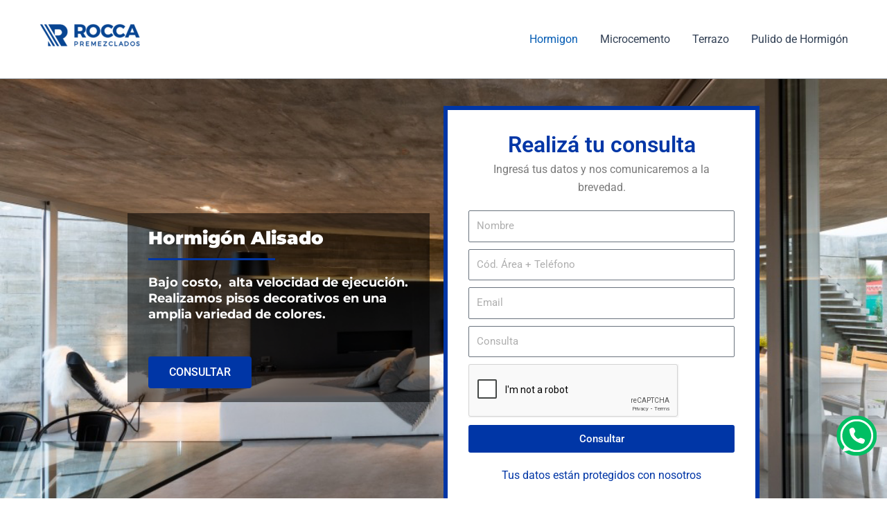

--- FILE ---
content_type: text/html; charset=utf-8
request_url: https://www.google.com/recaptcha/api2/anchor?ar=1&k=6LdaojkpAAAAADf9KLA468lfOHPq1RjmWfs5gOHk&co=aHR0cHM6Ly9yb2NjYXByZW1lemNsYWRvcy5jb20uYXI6NDQz&hl=en&type=v2_checkbox&v=jdMmXeCQEkPbnFDy9T04NbgJ&theme=light&size=normal&anchor-ms=20000&execute-ms=15000&cb=uepmpjs91fr
body_size: 47179
content:
<!DOCTYPE HTML><html dir="ltr" lang="en"><head><meta http-equiv="Content-Type" content="text/html; charset=UTF-8">
<meta http-equiv="X-UA-Compatible" content="IE=edge">
<title>reCAPTCHA</title>
<style type="text/css">
/* cyrillic-ext */
@font-face {
  font-family: 'Roboto';
  font-style: normal;
  font-weight: 400;
  font-stretch: 100%;
  src: url(//fonts.gstatic.com/s/roboto/v48/KFO7CnqEu92Fr1ME7kSn66aGLdTylUAMa3GUBHMdazTgWw.woff2) format('woff2');
  unicode-range: U+0460-052F, U+1C80-1C8A, U+20B4, U+2DE0-2DFF, U+A640-A69F, U+FE2E-FE2F;
}
/* cyrillic */
@font-face {
  font-family: 'Roboto';
  font-style: normal;
  font-weight: 400;
  font-stretch: 100%;
  src: url(//fonts.gstatic.com/s/roboto/v48/KFO7CnqEu92Fr1ME7kSn66aGLdTylUAMa3iUBHMdazTgWw.woff2) format('woff2');
  unicode-range: U+0301, U+0400-045F, U+0490-0491, U+04B0-04B1, U+2116;
}
/* greek-ext */
@font-face {
  font-family: 'Roboto';
  font-style: normal;
  font-weight: 400;
  font-stretch: 100%;
  src: url(//fonts.gstatic.com/s/roboto/v48/KFO7CnqEu92Fr1ME7kSn66aGLdTylUAMa3CUBHMdazTgWw.woff2) format('woff2');
  unicode-range: U+1F00-1FFF;
}
/* greek */
@font-face {
  font-family: 'Roboto';
  font-style: normal;
  font-weight: 400;
  font-stretch: 100%;
  src: url(//fonts.gstatic.com/s/roboto/v48/KFO7CnqEu92Fr1ME7kSn66aGLdTylUAMa3-UBHMdazTgWw.woff2) format('woff2');
  unicode-range: U+0370-0377, U+037A-037F, U+0384-038A, U+038C, U+038E-03A1, U+03A3-03FF;
}
/* math */
@font-face {
  font-family: 'Roboto';
  font-style: normal;
  font-weight: 400;
  font-stretch: 100%;
  src: url(//fonts.gstatic.com/s/roboto/v48/KFO7CnqEu92Fr1ME7kSn66aGLdTylUAMawCUBHMdazTgWw.woff2) format('woff2');
  unicode-range: U+0302-0303, U+0305, U+0307-0308, U+0310, U+0312, U+0315, U+031A, U+0326-0327, U+032C, U+032F-0330, U+0332-0333, U+0338, U+033A, U+0346, U+034D, U+0391-03A1, U+03A3-03A9, U+03B1-03C9, U+03D1, U+03D5-03D6, U+03F0-03F1, U+03F4-03F5, U+2016-2017, U+2034-2038, U+203C, U+2040, U+2043, U+2047, U+2050, U+2057, U+205F, U+2070-2071, U+2074-208E, U+2090-209C, U+20D0-20DC, U+20E1, U+20E5-20EF, U+2100-2112, U+2114-2115, U+2117-2121, U+2123-214F, U+2190, U+2192, U+2194-21AE, U+21B0-21E5, U+21F1-21F2, U+21F4-2211, U+2213-2214, U+2216-22FF, U+2308-230B, U+2310, U+2319, U+231C-2321, U+2336-237A, U+237C, U+2395, U+239B-23B7, U+23D0, U+23DC-23E1, U+2474-2475, U+25AF, U+25B3, U+25B7, U+25BD, U+25C1, U+25CA, U+25CC, U+25FB, U+266D-266F, U+27C0-27FF, U+2900-2AFF, U+2B0E-2B11, U+2B30-2B4C, U+2BFE, U+3030, U+FF5B, U+FF5D, U+1D400-1D7FF, U+1EE00-1EEFF;
}
/* symbols */
@font-face {
  font-family: 'Roboto';
  font-style: normal;
  font-weight: 400;
  font-stretch: 100%;
  src: url(//fonts.gstatic.com/s/roboto/v48/KFO7CnqEu92Fr1ME7kSn66aGLdTylUAMaxKUBHMdazTgWw.woff2) format('woff2');
  unicode-range: U+0001-000C, U+000E-001F, U+007F-009F, U+20DD-20E0, U+20E2-20E4, U+2150-218F, U+2190, U+2192, U+2194-2199, U+21AF, U+21E6-21F0, U+21F3, U+2218-2219, U+2299, U+22C4-22C6, U+2300-243F, U+2440-244A, U+2460-24FF, U+25A0-27BF, U+2800-28FF, U+2921-2922, U+2981, U+29BF, U+29EB, U+2B00-2BFF, U+4DC0-4DFF, U+FFF9-FFFB, U+10140-1018E, U+10190-1019C, U+101A0, U+101D0-101FD, U+102E0-102FB, U+10E60-10E7E, U+1D2C0-1D2D3, U+1D2E0-1D37F, U+1F000-1F0FF, U+1F100-1F1AD, U+1F1E6-1F1FF, U+1F30D-1F30F, U+1F315, U+1F31C, U+1F31E, U+1F320-1F32C, U+1F336, U+1F378, U+1F37D, U+1F382, U+1F393-1F39F, U+1F3A7-1F3A8, U+1F3AC-1F3AF, U+1F3C2, U+1F3C4-1F3C6, U+1F3CA-1F3CE, U+1F3D4-1F3E0, U+1F3ED, U+1F3F1-1F3F3, U+1F3F5-1F3F7, U+1F408, U+1F415, U+1F41F, U+1F426, U+1F43F, U+1F441-1F442, U+1F444, U+1F446-1F449, U+1F44C-1F44E, U+1F453, U+1F46A, U+1F47D, U+1F4A3, U+1F4B0, U+1F4B3, U+1F4B9, U+1F4BB, U+1F4BF, U+1F4C8-1F4CB, U+1F4D6, U+1F4DA, U+1F4DF, U+1F4E3-1F4E6, U+1F4EA-1F4ED, U+1F4F7, U+1F4F9-1F4FB, U+1F4FD-1F4FE, U+1F503, U+1F507-1F50B, U+1F50D, U+1F512-1F513, U+1F53E-1F54A, U+1F54F-1F5FA, U+1F610, U+1F650-1F67F, U+1F687, U+1F68D, U+1F691, U+1F694, U+1F698, U+1F6AD, U+1F6B2, U+1F6B9-1F6BA, U+1F6BC, U+1F6C6-1F6CF, U+1F6D3-1F6D7, U+1F6E0-1F6EA, U+1F6F0-1F6F3, U+1F6F7-1F6FC, U+1F700-1F7FF, U+1F800-1F80B, U+1F810-1F847, U+1F850-1F859, U+1F860-1F887, U+1F890-1F8AD, U+1F8B0-1F8BB, U+1F8C0-1F8C1, U+1F900-1F90B, U+1F93B, U+1F946, U+1F984, U+1F996, U+1F9E9, U+1FA00-1FA6F, U+1FA70-1FA7C, U+1FA80-1FA89, U+1FA8F-1FAC6, U+1FACE-1FADC, U+1FADF-1FAE9, U+1FAF0-1FAF8, U+1FB00-1FBFF;
}
/* vietnamese */
@font-face {
  font-family: 'Roboto';
  font-style: normal;
  font-weight: 400;
  font-stretch: 100%;
  src: url(//fonts.gstatic.com/s/roboto/v48/KFO7CnqEu92Fr1ME7kSn66aGLdTylUAMa3OUBHMdazTgWw.woff2) format('woff2');
  unicode-range: U+0102-0103, U+0110-0111, U+0128-0129, U+0168-0169, U+01A0-01A1, U+01AF-01B0, U+0300-0301, U+0303-0304, U+0308-0309, U+0323, U+0329, U+1EA0-1EF9, U+20AB;
}
/* latin-ext */
@font-face {
  font-family: 'Roboto';
  font-style: normal;
  font-weight: 400;
  font-stretch: 100%;
  src: url(//fonts.gstatic.com/s/roboto/v48/KFO7CnqEu92Fr1ME7kSn66aGLdTylUAMa3KUBHMdazTgWw.woff2) format('woff2');
  unicode-range: U+0100-02BA, U+02BD-02C5, U+02C7-02CC, U+02CE-02D7, U+02DD-02FF, U+0304, U+0308, U+0329, U+1D00-1DBF, U+1E00-1E9F, U+1EF2-1EFF, U+2020, U+20A0-20AB, U+20AD-20C0, U+2113, U+2C60-2C7F, U+A720-A7FF;
}
/* latin */
@font-face {
  font-family: 'Roboto';
  font-style: normal;
  font-weight: 400;
  font-stretch: 100%;
  src: url(//fonts.gstatic.com/s/roboto/v48/KFO7CnqEu92Fr1ME7kSn66aGLdTylUAMa3yUBHMdazQ.woff2) format('woff2');
  unicode-range: U+0000-00FF, U+0131, U+0152-0153, U+02BB-02BC, U+02C6, U+02DA, U+02DC, U+0304, U+0308, U+0329, U+2000-206F, U+20AC, U+2122, U+2191, U+2193, U+2212, U+2215, U+FEFF, U+FFFD;
}
/* cyrillic-ext */
@font-face {
  font-family: 'Roboto';
  font-style: normal;
  font-weight: 500;
  font-stretch: 100%;
  src: url(//fonts.gstatic.com/s/roboto/v48/KFO7CnqEu92Fr1ME7kSn66aGLdTylUAMa3GUBHMdazTgWw.woff2) format('woff2');
  unicode-range: U+0460-052F, U+1C80-1C8A, U+20B4, U+2DE0-2DFF, U+A640-A69F, U+FE2E-FE2F;
}
/* cyrillic */
@font-face {
  font-family: 'Roboto';
  font-style: normal;
  font-weight: 500;
  font-stretch: 100%;
  src: url(//fonts.gstatic.com/s/roboto/v48/KFO7CnqEu92Fr1ME7kSn66aGLdTylUAMa3iUBHMdazTgWw.woff2) format('woff2');
  unicode-range: U+0301, U+0400-045F, U+0490-0491, U+04B0-04B1, U+2116;
}
/* greek-ext */
@font-face {
  font-family: 'Roboto';
  font-style: normal;
  font-weight: 500;
  font-stretch: 100%;
  src: url(//fonts.gstatic.com/s/roboto/v48/KFO7CnqEu92Fr1ME7kSn66aGLdTylUAMa3CUBHMdazTgWw.woff2) format('woff2');
  unicode-range: U+1F00-1FFF;
}
/* greek */
@font-face {
  font-family: 'Roboto';
  font-style: normal;
  font-weight: 500;
  font-stretch: 100%;
  src: url(//fonts.gstatic.com/s/roboto/v48/KFO7CnqEu92Fr1ME7kSn66aGLdTylUAMa3-UBHMdazTgWw.woff2) format('woff2');
  unicode-range: U+0370-0377, U+037A-037F, U+0384-038A, U+038C, U+038E-03A1, U+03A3-03FF;
}
/* math */
@font-face {
  font-family: 'Roboto';
  font-style: normal;
  font-weight: 500;
  font-stretch: 100%;
  src: url(//fonts.gstatic.com/s/roboto/v48/KFO7CnqEu92Fr1ME7kSn66aGLdTylUAMawCUBHMdazTgWw.woff2) format('woff2');
  unicode-range: U+0302-0303, U+0305, U+0307-0308, U+0310, U+0312, U+0315, U+031A, U+0326-0327, U+032C, U+032F-0330, U+0332-0333, U+0338, U+033A, U+0346, U+034D, U+0391-03A1, U+03A3-03A9, U+03B1-03C9, U+03D1, U+03D5-03D6, U+03F0-03F1, U+03F4-03F5, U+2016-2017, U+2034-2038, U+203C, U+2040, U+2043, U+2047, U+2050, U+2057, U+205F, U+2070-2071, U+2074-208E, U+2090-209C, U+20D0-20DC, U+20E1, U+20E5-20EF, U+2100-2112, U+2114-2115, U+2117-2121, U+2123-214F, U+2190, U+2192, U+2194-21AE, U+21B0-21E5, U+21F1-21F2, U+21F4-2211, U+2213-2214, U+2216-22FF, U+2308-230B, U+2310, U+2319, U+231C-2321, U+2336-237A, U+237C, U+2395, U+239B-23B7, U+23D0, U+23DC-23E1, U+2474-2475, U+25AF, U+25B3, U+25B7, U+25BD, U+25C1, U+25CA, U+25CC, U+25FB, U+266D-266F, U+27C0-27FF, U+2900-2AFF, U+2B0E-2B11, U+2B30-2B4C, U+2BFE, U+3030, U+FF5B, U+FF5D, U+1D400-1D7FF, U+1EE00-1EEFF;
}
/* symbols */
@font-face {
  font-family: 'Roboto';
  font-style: normal;
  font-weight: 500;
  font-stretch: 100%;
  src: url(//fonts.gstatic.com/s/roboto/v48/KFO7CnqEu92Fr1ME7kSn66aGLdTylUAMaxKUBHMdazTgWw.woff2) format('woff2');
  unicode-range: U+0001-000C, U+000E-001F, U+007F-009F, U+20DD-20E0, U+20E2-20E4, U+2150-218F, U+2190, U+2192, U+2194-2199, U+21AF, U+21E6-21F0, U+21F3, U+2218-2219, U+2299, U+22C4-22C6, U+2300-243F, U+2440-244A, U+2460-24FF, U+25A0-27BF, U+2800-28FF, U+2921-2922, U+2981, U+29BF, U+29EB, U+2B00-2BFF, U+4DC0-4DFF, U+FFF9-FFFB, U+10140-1018E, U+10190-1019C, U+101A0, U+101D0-101FD, U+102E0-102FB, U+10E60-10E7E, U+1D2C0-1D2D3, U+1D2E0-1D37F, U+1F000-1F0FF, U+1F100-1F1AD, U+1F1E6-1F1FF, U+1F30D-1F30F, U+1F315, U+1F31C, U+1F31E, U+1F320-1F32C, U+1F336, U+1F378, U+1F37D, U+1F382, U+1F393-1F39F, U+1F3A7-1F3A8, U+1F3AC-1F3AF, U+1F3C2, U+1F3C4-1F3C6, U+1F3CA-1F3CE, U+1F3D4-1F3E0, U+1F3ED, U+1F3F1-1F3F3, U+1F3F5-1F3F7, U+1F408, U+1F415, U+1F41F, U+1F426, U+1F43F, U+1F441-1F442, U+1F444, U+1F446-1F449, U+1F44C-1F44E, U+1F453, U+1F46A, U+1F47D, U+1F4A3, U+1F4B0, U+1F4B3, U+1F4B9, U+1F4BB, U+1F4BF, U+1F4C8-1F4CB, U+1F4D6, U+1F4DA, U+1F4DF, U+1F4E3-1F4E6, U+1F4EA-1F4ED, U+1F4F7, U+1F4F9-1F4FB, U+1F4FD-1F4FE, U+1F503, U+1F507-1F50B, U+1F50D, U+1F512-1F513, U+1F53E-1F54A, U+1F54F-1F5FA, U+1F610, U+1F650-1F67F, U+1F687, U+1F68D, U+1F691, U+1F694, U+1F698, U+1F6AD, U+1F6B2, U+1F6B9-1F6BA, U+1F6BC, U+1F6C6-1F6CF, U+1F6D3-1F6D7, U+1F6E0-1F6EA, U+1F6F0-1F6F3, U+1F6F7-1F6FC, U+1F700-1F7FF, U+1F800-1F80B, U+1F810-1F847, U+1F850-1F859, U+1F860-1F887, U+1F890-1F8AD, U+1F8B0-1F8BB, U+1F8C0-1F8C1, U+1F900-1F90B, U+1F93B, U+1F946, U+1F984, U+1F996, U+1F9E9, U+1FA00-1FA6F, U+1FA70-1FA7C, U+1FA80-1FA89, U+1FA8F-1FAC6, U+1FACE-1FADC, U+1FADF-1FAE9, U+1FAF0-1FAF8, U+1FB00-1FBFF;
}
/* vietnamese */
@font-face {
  font-family: 'Roboto';
  font-style: normal;
  font-weight: 500;
  font-stretch: 100%;
  src: url(//fonts.gstatic.com/s/roboto/v48/KFO7CnqEu92Fr1ME7kSn66aGLdTylUAMa3OUBHMdazTgWw.woff2) format('woff2');
  unicode-range: U+0102-0103, U+0110-0111, U+0128-0129, U+0168-0169, U+01A0-01A1, U+01AF-01B0, U+0300-0301, U+0303-0304, U+0308-0309, U+0323, U+0329, U+1EA0-1EF9, U+20AB;
}
/* latin-ext */
@font-face {
  font-family: 'Roboto';
  font-style: normal;
  font-weight: 500;
  font-stretch: 100%;
  src: url(//fonts.gstatic.com/s/roboto/v48/KFO7CnqEu92Fr1ME7kSn66aGLdTylUAMa3KUBHMdazTgWw.woff2) format('woff2');
  unicode-range: U+0100-02BA, U+02BD-02C5, U+02C7-02CC, U+02CE-02D7, U+02DD-02FF, U+0304, U+0308, U+0329, U+1D00-1DBF, U+1E00-1E9F, U+1EF2-1EFF, U+2020, U+20A0-20AB, U+20AD-20C0, U+2113, U+2C60-2C7F, U+A720-A7FF;
}
/* latin */
@font-face {
  font-family: 'Roboto';
  font-style: normal;
  font-weight: 500;
  font-stretch: 100%;
  src: url(//fonts.gstatic.com/s/roboto/v48/KFO7CnqEu92Fr1ME7kSn66aGLdTylUAMa3yUBHMdazQ.woff2) format('woff2');
  unicode-range: U+0000-00FF, U+0131, U+0152-0153, U+02BB-02BC, U+02C6, U+02DA, U+02DC, U+0304, U+0308, U+0329, U+2000-206F, U+20AC, U+2122, U+2191, U+2193, U+2212, U+2215, U+FEFF, U+FFFD;
}
/* cyrillic-ext */
@font-face {
  font-family: 'Roboto';
  font-style: normal;
  font-weight: 900;
  font-stretch: 100%;
  src: url(//fonts.gstatic.com/s/roboto/v48/KFO7CnqEu92Fr1ME7kSn66aGLdTylUAMa3GUBHMdazTgWw.woff2) format('woff2');
  unicode-range: U+0460-052F, U+1C80-1C8A, U+20B4, U+2DE0-2DFF, U+A640-A69F, U+FE2E-FE2F;
}
/* cyrillic */
@font-face {
  font-family: 'Roboto';
  font-style: normal;
  font-weight: 900;
  font-stretch: 100%;
  src: url(//fonts.gstatic.com/s/roboto/v48/KFO7CnqEu92Fr1ME7kSn66aGLdTylUAMa3iUBHMdazTgWw.woff2) format('woff2');
  unicode-range: U+0301, U+0400-045F, U+0490-0491, U+04B0-04B1, U+2116;
}
/* greek-ext */
@font-face {
  font-family: 'Roboto';
  font-style: normal;
  font-weight: 900;
  font-stretch: 100%;
  src: url(//fonts.gstatic.com/s/roboto/v48/KFO7CnqEu92Fr1ME7kSn66aGLdTylUAMa3CUBHMdazTgWw.woff2) format('woff2');
  unicode-range: U+1F00-1FFF;
}
/* greek */
@font-face {
  font-family: 'Roboto';
  font-style: normal;
  font-weight: 900;
  font-stretch: 100%;
  src: url(//fonts.gstatic.com/s/roboto/v48/KFO7CnqEu92Fr1ME7kSn66aGLdTylUAMa3-UBHMdazTgWw.woff2) format('woff2');
  unicode-range: U+0370-0377, U+037A-037F, U+0384-038A, U+038C, U+038E-03A1, U+03A3-03FF;
}
/* math */
@font-face {
  font-family: 'Roboto';
  font-style: normal;
  font-weight: 900;
  font-stretch: 100%;
  src: url(//fonts.gstatic.com/s/roboto/v48/KFO7CnqEu92Fr1ME7kSn66aGLdTylUAMawCUBHMdazTgWw.woff2) format('woff2');
  unicode-range: U+0302-0303, U+0305, U+0307-0308, U+0310, U+0312, U+0315, U+031A, U+0326-0327, U+032C, U+032F-0330, U+0332-0333, U+0338, U+033A, U+0346, U+034D, U+0391-03A1, U+03A3-03A9, U+03B1-03C9, U+03D1, U+03D5-03D6, U+03F0-03F1, U+03F4-03F5, U+2016-2017, U+2034-2038, U+203C, U+2040, U+2043, U+2047, U+2050, U+2057, U+205F, U+2070-2071, U+2074-208E, U+2090-209C, U+20D0-20DC, U+20E1, U+20E5-20EF, U+2100-2112, U+2114-2115, U+2117-2121, U+2123-214F, U+2190, U+2192, U+2194-21AE, U+21B0-21E5, U+21F1-21F2, U+21F4-2211, U+2213-2214, U+2216-22FF, U+2308-230B, U+2310, U+2319, U+231C-2321, U+2336-237A, U+237C, U+2395, U+239B-23B7, U+23D0, U+23DC-23E1, U+2474-2475, U+25AF, U+25B3, U+25B7, U+25BD, U+25C1, U+25CA, U+25CC, U+25FB, U+266D-266F, U+27C0-27FF, U+2900-2AFF, U+2B0E-2B11, U+2B30-2B4C, U+2BFE, U+3030, U+FF5B, U+FF5D, U+1D400-1D7FF, U+1EE00-1EEFF;
}
/* symbols */
@font-face {
  font-family: 'Roboto';
  font-style: normal;
  font-weight: 900;
  font-stretch: 100%;
  src: url(//fonts.gstatic.com/s/roboto/v48/KFO7CnqEu92Fr1ME7kSn66aGLdTylUAMaxKUBHMdazTgWw.woff2) format('woff2');
  unicode-range: U+0001-000C, U+000E-001F, U+007F-009F, U+20DD-20E0, U+20E2-20E4, U+2150-218F, U+2190, U+2192, U+2194-2199, U+21AF, U+21E6-21F0, U+21F3, U+2218-2219, U+2299, U+22C4-22C6, U+2300-243F, U+2440-244A, U+2460-24FF, U+25A0-27BF, U+2800-28FF, U+2921-2922, U+2981, U+29BF, U+29EB, U+2B00-2BFF, U+4DC0-4DFF, U+FFF9-FFFB, U+10140-1018E, U+10190-1019C, U+101A0, U+101D0-101FD, U+102E0-102FB, U+10E60-10E7E, U+1D2C0-1D2D3, U+1D2E0-1D37F, U+1F000-1F0FF, U+1F100-1F1AD, U+1F1E6-1F1FF, U+1F30D-1F30F, U+1F315, U+1F31C, U+1F31E, U+1F320-1F32C, U+1F336, U+1F378, U+1F37D, U+1F382, U+1F393-1F39F, U+1F3A7-1F3A8, U+1F3AC-1F3AF, U+1F3C2, U+1F3C4-1F3C6, U+1F3CA-1F3CE, U+1F3D4-1F3E0, U+1F3ED, U+1F3F1-1F3F3, U+1F3F5-1F3F7, U+1F408, U+1F415, U+1F41F, U+1F426, U+1F43F, U+1F441-1F442, U+1F444, U+1F446-1F449, U+1F44C-1F44E, U+1F453, U+1F46A, U+1F47D, U+1F4A3, U+1F4B0, U+1F4B3, U+1F4B9, U+1F4BB, U+1F4BF, U+1F4C8-1F4CB, U+1F4D6, U+1F4DA, U+1F4DF, U+1F4E3-1F4E6, U+1F4EA-1F4ED, U+1F4F7, U+1F4F9-1F4FB, U+1F4FD-1F4FE, U+1F503, U+1F507-1F50B, U+1F50D, U+1F512-1F513, U+1F53E-1F54A, U+1F54F-1F5FA, U+1F610, U+1F650-1F67F, U+1F687, U+1F68D, U+1F691, U+1F694, U+1F698, U+1F6AD, U+1F6B2, U+1F6B9-1F6BA, U+1F6BC, U+1F6C6-1F6CF, U+1F6D3-1F6D7, U+1F6E0-1F6EA, U+1F6F0-1F6F3, U+1F6F7-1F6FC, U+1F700-1F7FF, U+1F800-1F80B, U+1F810-1F847, U+1F850-1F859, U+1F860-1F887, U+1F890-1F8AD, U+1F8B0-1F8BB, U+1F8C0-1F8C1, U+1F900-1F90B, U+1F93B, U+1F946, U+1F984, U+1F996, U+1F9E9, U+1FA00-1FA6F, U+1FA70-1FA7C, U+1FA80-1FA89, U+1FA8F-1FAC6, U+1FACE-1FADC, U+1FADF-1FAE9, U+1FAF0-1FAF8, U+1FB00-1FBFF;
}
/* vietnamese */
@font-face {
  font-family: 'Roboto';
  font-style: normal;
  font-weight: 900;
  font-stretch: 100%;
  src: url(//fonts.gstatic.com/s/roboto/v48/KFO7CnqEu92Fr1ME7kSn66aGLdTylUAMa3OUBHMdazTgWw.woff2) format('woff2');
  unicode-range: U+0102-0103, U+0110-0111, U+0128-0129, U+0168-0169, U+01A0-01A1, U+01AF-01B0, U+0300-0301, U+0303-0304, U+0308-0309, U+0323, U+0329, U+1EA0-1EF9, U+20AB;
}
/* latin-ext */
@font-face {
  font-family: 'Roboto';
  font-style: normal;
  font-weight: 900;
  font-stretch: 100%;
  src: url(//fonts.gstatic.com/s/roboto/v48/KFO7CnqEu92Fr1ME7kSn66aGLdTylUAMa3KUBHMdazTgWw.woff2) format('woff2');
  unicode-range: U+0100-02BA, U+02BD-02C5, U+02C7-02CC, U+02CE-02D7, U+02DD-02FF, U+0304, U+0308, U+0329, U+1D00-1DBF, U+1E00-1E9F, U+1EF2-1EFF, U+2020, U+20A0-20AB, U+20AD-20C0, U+2113, U+2C60-2C7F, U+A720-A7FF;
}
/* latin */
@font-face {
  font-family: 'Roboto';
  font-style: normal;
  font-weight: 900;
  font-stretch: 100%;
  src: url(//fonts.gstatic.com/s/roboto/v48/KFO7CnqEu92Fr1ME7kSn66aGLdTylUAMa3yUBHMdazQ.woff2) format('woff2');
  unicode-range: U+0000-00FF, U+0131, U+0152-0153, U+02BB-02BC, U+02C6, U+02DA, U+02DC, U+0304, U+0308, U+0329, U+2000-206F, U+20AC, U+2122, U+2191, U+2193, U+2212, U+2215, U+FEFF, U+FFFD;
}

</style>
<link rel="stylesheet" type="text/css" href="https://www.gstatic.com/recaptcha/releases/jdMmXeCQEkPbnFDy9T04NbgJ/styles__ltr.css">
<script nonce="CrxdnyKOxZta0SUMUCMK4w" type="text/javascript">window['__recaptcha_api'] = 'https://www.google.com/recaptcha/api2/';</script>
<script type="text/javascript" src="https://www.gstatic.com/recaptcha/releases/jdMmXeCQEkPbnFDy9T04NbgJ/recaptcha__en.js" nonce="CrxdnyKOxZta0SUMUCMK4w">
      
    </script></head>
<body><div id="rc-anchor-alert" class="rc-anchor-alert"></div>
<input type="hidden" id="recaptcha-token" value="[base64]">
<script type="text/javascript" nonce="CrxdnyKOxZta0SUMUCMK4w">
      recaptcha.anchor.Main.init("[\x22ainput\x22,[\x22bgdata\x22,\x22\x22,\[base64]/[base64]/[base64]/[base64]/[base64]/[base64]/[base64]/[base64]/[base64]/[base64]/[base64]/[base64]/[base64]/[base64]/[base64]\\u003d\\u003d\x22,\[base64]\\u003d\x22,\x22wpXChMKaSzLDgsOBw4cMw77DnsKaw45gS0LDtcKPIwHCnsK0wq50TCxPw7N5FMOnw5DCrcOoH1Q6woQRdsObwodtCQZQw6ZpWnfDssKpWiXDhmMUWcOLwrrCiMOHw53DqMOCw6Nsw5nDt8KMwoxCw7HDlcOzwo7CncOVRhgxw7zCkMOxw4bDvTwfNj1ww5/DjsOuBH/[base64]/CnEzCmMKGCH3Du8OzKUh0bUcBIMKfwqfDpUDCp8O2w53DhlXDmcOiei3DhwBGwqN/w75nwpLCjsKcwr4aBMKFSz3Cgj/CgxbChhDDvk0rw4/DncKyJCIpw5cZbMOUwqQ0c8O8VXh3cMOKM8OVTMOgwoDCjEDCukg+N8O0JRjCgMK6wobDr2dmwqptIMOCI8OPw5vDgQB8w7fDom5Ww5DCgsKiwqDDmcO+wq3CjVrDijZXw7bCkxHCs8KFKFgRw7TDlMKLLkDCt8KZw5U4GVrDrljClMKhwqLCpjs/wqPClwzCusOhw6MawoAXw7nDug0OPMK1w6jDn10jC8OPWsK/OR7DiMKsVjzCq8K3w7M7wo0kIxHCosObwrMvbsOxwr4vVMONVcOgC8OCPSZkw6sFwpF9w7HDl2vDhgHCosOPwrbClcKhOsKpw5XCphnDm8OWQcOXYU8rGxsgJMKRwqTCqBwJw7DCvEnCoCzCkht/wrLDhcKCw6dSMmstw4PCrkHDnMKANlw+w5tUf8KRw7QcwrJxw5DDrlHDgEBmw4UzwoYTw5XDj8OEwq/Dl8KOw6cnKcKCw4vCsT7DisOpR0PCtU/Cn8O9ET7Cg8K5akfCqMOtwp0KGjoWwozDuHA7bsOtScOSwrbChSPCmcK3WcOywp/DrSNnCTnCiRvDqMK+wqdCwqjCtsOqwqLDvzDDssKcw5TChj43wq3ChzHDk8KHJhkNCT3DkcOMdhjDoMKTwrcTw6PCjkosw4Rsw67Cqx/CosO2w5vCrMOVEMOvP8OzJMORJcKFw4tpWMOvw4rDo297X8OKG8KdaMOwDcOTDT/[base64]/[base64]/Dpw84KMOwwoLDl24zw5jCvMOkaGwCw7DCj8OVw6XDocOkeTBKwr8Hwp3Ctx44ThnDs0fCoMOWwobCgQBZDcKsBMOAwqzDu2/CuHLCn8KwOlJUwq5kM07CmMOEdsK5wqzDpQjCncO7w6d9GGwgw6DCuMO8wq0fw7jComPCnQjChEU7w5vCssKbw5HCjsOBw53CgQBRw7YxQMOFGjXCpinCumcEwp10A3sbEcKtwplPMHQeZWbCsQLCn8KgNsKddz/Cmj40w4pbw6vCh2xWw5wQYUfChMKdwqZHw7vCusOEZFoBwpPDt8KHw7BGDcO5w65Yw7vDlsOJwqoEw5ROw4DCpsOLcw3Dog7CqsK4O0ZPw4FwKHbDqsK/LcK/w4Jew6hZwqXDu8KMw4wOwo/CjsOdw7XCpUxgayXDksKWwrnDgE9/w4RZwqnCmURUwprDonHDtMKPwrN2w5PDuMKzwpg2OsKZMsOjwqvCu8Kqw7RpCCM8w7xJwrnCmSXCjzU6QiFVAnLCscK5TsKbwr5xI8OiecK8ZRhkdcOeLjM4wrBJw7MlScK2fcOvwqDCiFvCsyEVMsKAwp/[base64]/DvsOvwrnCncKJwpdpwqnDhz4GUT/DhjvDoHIBajrDgH8GwoHCizcJEcOLOmRtUsObwp7DhMOiw7HDhQUbWcKjB8KUO8OHw4EFf8KdKMKVwo/DuWTClcO+wqRYwqnCqxw7KiHCksOdwqV3AnsDw71/w68PVMKIw5bCvX8Vw5oyIArDuMKOw4FVw5HDssKVTcKtYwdGagdgVMOYwq/ClcKtXTQ8w7kRw7zDhcOAw7F0w5rDmC0cw4/Cn3/CrWTCq8KawoshwpPCt8KcwpUow4XDucOHw5fDhcOeV8OzbUrCqE4NwqvCnMKHwpNAwo7Dm8O4w7B5QTbDvcO/wo5UwqFRw5fCqlYTwrwqwoPDtkN/[base64]/CMOMVDbCnG4EwrPDvMKpwrcnDSbDjcK3JsKgEVjCkSfDusKaPhdgKBzCocKFwrUqwp0uFMKNWsOIwqXCn8O4P0JKwrBJLMONA8Kvw4/CjUh9G8KxwrJGHAkhC8KDw4DCmTbDj8OGw7zCtcKew7DCocKBNsKnRCkZXhbDg8Ktw6dWEcOBw7LDkz7CisOIw4TCgsKuw6fDq8Kxw4fCkMKmwrc6w7lBwp/CrsKJXGrDkMKFczZ3w5MQXWISw6DDsn/CmlbDksOFw4o9ZibCvzc3w5jCs1zDisKoaMKHIcOxeSbDmcOcUXHDn302R8KodsO7w7odw7RrMwlbwpF4w5YjE8K1CMKBwphQLMOfw73CvsKtPQFyw4pLw4vCswhbwonDr8KsFDHDhcK6w6E/OsOQGcK4wo7Cl8OeK8OgcAhMwr8dOcOJXsKww6nDmAR4wqtsHzNmwqTDq8KAEcO3wodZw4nDp8O1wonCtCddbcKYecOgLD3CuUDCrcOSw7/[base64]/[base64]/AsOkwrsBwoLDkcKfw6Alw7k7e8OEM8KuwqZfCMK0w6HCpMOzw4dhw4NMw5sXwrRiGMO5wrNwMQjDsGovw7XCtwnCrsOfwpoHO1rCvjBhwqR/wp0KOMOXMMK4woA4w7B8w5p4wq0dd2/DqgjCh3zDu2EhwpLDh8K/Q8KFw7HDs8KUw6HDqcK7wp/[base64]/[base64]/Dk8KMWsK+w55lwoXCjsKbw5DCun5TwofCg8K6IMKcwo/[base64]/DusKCwrjCkmvDhCJgccK/BcOiwo3DpsKzw4ItBlglah0IZsOCUMKvPsOTBEHChcKJf8OlO8KQwp7DlQ/Cmw4SYkM8w7XDoMOKFVLClsKiMh7Cs8K8TiLDmAbDmS7DqAHCucKEw7wuw77CiGtmbHrDqMODYMO9wohPa3LCpsK0DCESwokkKxwnC0sewo/CvcOEwqpMwp7Dn8OhMMOYDsKCMy3CgMK1H8KeAsOFw4wjQTnCiMK4OMOHGsOswp9UMzFLwq7Ds1lzOMOSwqnCicKzwpRqw5vDgDVlMD1NL8KuE8Kcw7xOwoJ/fcKrY1ZywpzCjWnDq3XCmMKVw4HCrMKtwqIpw7FmMsOZw4rCkMKkX1fCmDdIw7TDiV9EwqQBe8Ocb8KRGS0mwr1IXMOlwpfCmsO8BcOFIMO4wrYaVBrCscKaGMOYfMKIDisnwrBMwqksSMOywq7ClMOIwpxBDcKEcBw/w64Tw6PCh2zCtsK9w4AQwrnDr8KfD8OiGMKZRVINwrlZF3XDpcKxBRUSw57CocOWd8OVGEjCnSrCoj0pQMKpUcOXEcOfCcOJfsOcOcKmw57CrBPDtHTDm8KObgDClQTCoMOvY8O4wpvDlMOcwrJow7LDuT5VOS/DqcKIw7bDh2rDmcKMwp1ECMOFDcOjFcKFw7p2w5vDg2rDqgXCk3PDgg3DiibDusO1wo5ow7nCj8Ogw6FNwq5vwqZswqs1w7HCk8K6djLCvSjCvy7DnMOpdsO9HsKrVcO4NMOoIsKdaVtbHVLCuMO4SsOOw7IAMB0lJsOvwrtbOMOrIMOcD8K1wonCl8O/wqkqecOsOT/CsRLCpErCikrCsU1JwrE0GlQcWcO5woHDk2HDuDAnw4fCsAPDnsOOd8KFwocrwobDu8K1w6gJw6DCtsK2w40aw7QwworDmsO8w4TCmyDDuwTCmMOkUWbClcOHKMOtwq/[base64]/[base64]/wqRmwpzCqMOMf8KVwrzCucOBw5fCnMOpEMKmwpJPTsOlwoHCuMO0wpjDksK6wqg0VcKoSMOmw7LDuMKAw5FuwrLDkMOMRA0ATDNww5NcSlE4w7Aiw5cEc3TCh8KNw6dswpd9YT7Cm8OVUg/[base64]/CtUfDucO9HErCrsKeaQLCjMOAUmwpw7nCvlTDv8OwZsOBZB3CpsOUw6nDmsKXw5/[base64]/DnxXDlypTOcO8woDCicK2FklPcsKywr9xw7PDkX3CmsKKeGw5w40PwpdnQsKAVgo3bcOnT8OHw5XClRFAwqBGwr/Dr0gbw4YDw4PDuMO3V8KHw7XDjAViw7dtGT07w43DjcK/w6TCkMKzeEvCtGXCk8OaOBs3MXTDtMKcP8OBCzN2Jio0C1vDlsONBDkpJlZ7woTDt3/Dh8K1w7Qew5DCvx1nwpE6wrMvaV7DisOxLsO/wqDCg8KyTsOgVMOsbhRlHxtlC25ywrPCuVvCvFstZQ3DkcKLBGvDmMKvWW/CqCEsW8KFUhLCncKJwrzCrxgff8OIasOswp4Mw7TChcOqWxUUwpDChsOqwqkNagDCk8K2w6B0w4vChsKJI8O3TDZ4wpnCo8OOw41AwpjCuXvDow4VW8KpwrcyFEl5LsKvAMODw5bDn8KHw7/[base64]/[base64]/[base64]/w71LYsONw7xgfMOLPl45REXCgU7CoDLDgcK+wqLCjcKfwoHCmABAEcKtRhLDtsKVwrNvZVnDiV3CowDDk8K8wrPDgMO4w5hYMnrCkjDCqkJ9U8KGwqDDqiPDuF/[base64]/w53Dll/DjUDDo8KLKxLCk8KCa8OvY8KCasKgeQPDm8Oiwoo7woHCh3NLOCbClcKAw58tV8ODUlXDkBTDqXtvwq9mY3N+wrguPMOONEPDrS/DksOgwqpWwrUlw6nCrnTDtcKtwr16wqhLwosXwqcyTC/Cr8Kjwo4FVcK4BcOMwqtZUi1qMAYhEsKEw7EWw6fDmnI6wqHDn0o3ccK+OcKhY8OcXMKrw5QPD8K4w4hCwpjDoXsYwrc8S8OrwoEqKWRqwoADc3fDrHkFwoVvJcKJw7LCjMK7QEliw4oADR/CqkjDucKow7xXwr9wwojDtQfDjMOPwobDhsOofx8Yw7XCpUDDosKwXi/[base64]/WsOwEiXDtwEXdcOmNsOpQnA7w67DncKsaMOGw6ofbFzDh3l7R2rDhMOOw5jDjAjCsSXCoG7CjsOzLRNWTMKiTzorwrECwqLCssK7N8OABMKDOnxYwqjCpyoTYsK/wofCmsKpEsOKw7LDo8OZGnscK8KAL8OfwqjCuSjDvsKha1zDq8OPYxzDrMOUYgs1wqtlwqQRwpjCkE7DtMO/[base64]/w5fDiCDDjhzCtSpCw4sOBcO2wrnChzRqwqc5w5EXdsOdwqIDJznDvmbDncKXwpB4EMOOw4JDw6s7wq9zw5UJwqY+w6fDjsKMUELDjyJUw7YzwqTCu1HDiA0lw5ZswptRwqwFwrvDpycDa8KbVcOqwrzCmsOiw65Ewr/Co8K2wpTCoXh0wqNzw5LCtDvCh3HDkXrDtn/Cg8Ofw5rDnsOTXSZkwqo5wovCmUrCkMKEwpLDiAV2CHPDh8OkaV0CJMKCSSIyw5rDpiXDlcKnSW3Cj8OCdsOfw7jCosK4w5LDssK+wqnCkmJpwo0aC8O4w6EgwrF0wqLCvV3DjsOYVX7CqMOVRWvDgcOXQGd2FcOaa8KMwojDpsOJw7nDnUw4Kl7DicKAw6R/wonDslXCpcKWw4fCp8OrwqMaw5PDjMKxFgjDuQgHDRXCoA5Gw4xTEhfDvzjCicKYODnCvsKpwqIhAxhHLcOUI8K5w6nDt8Kgw7DCnQ87E3/Cr8O+K8Ocwo9ZeGfDncKbwqjDpEEwXEjDn8OHRcKaw4rCkiscwolpwqjChcOCWcOaw7rCgWPCtz4gw7DDnQlWwpnDhMKTwqTCtMK0YsO5wprCgUbCj1fCnXNYwp3DiUzCn8K/MFwAa8OQw5DChSJOHTHDvMO9NMK0wq3DgjbDnMOwKsOWI1JXRcO1fMOSRnQZbsOTHMKQwrDCoMKsw5vDrRZow7hcw4bDkMOte8KIVcObTsOYI8OnJMKXw7fDjj7ChFfDiVhYC8K0w5HCg8O6wqzDhsKuXMOGw4DDohY7dS/[base64]/DoVhbw5BYw5TCoD/[base64]/Cu8OLdlPChMOwwq7Dm8Ogw7AqYsKNBsOLX8OaQksWw5kGVA/CvcKSw6Ajw6MHfyxrwqHDnzrDgsOLw6VYwql1QsOuOMKNwq0fw50twpzDlhDDkcKIGT5cwrXDhgnCh3DCqk7DhnXCsEDDoMO6w69/K8OvcVIWI8KsV8OHBQxwDD/CoHbDgMOpw5zCtQxUwoM1SSIDw4YQwqtTwqHCimTClFlfw4ZaQ3LCkMOJw4fCn8OlG1xGb8K/Enw4wqV7dMKdd8O9ecK6wpxbw4bDjMKbwo0Aw6lbAMKgw7DClkPCvghKw7PCqsO2G8KIw7p2C1HDkz3CkcONQcKtBMKdbBnDolNkNMKjw4bDp8OywrYTwq/Co8KSK8O+BF9bQMK+TCJHfl7CpsOCw7h1wrzCqzLDncKSJMKywpsPGcOow67Cl8OBdgvDiWvClcKQVcO4w6fDtQ/CjwYoIsKTMMK/w4LCsiXDu8KYwoHCq8OVwroMLhTCs8OqJTYDR8KjwoMTw4Mawo3CkVZgwpAkwo/CrSgcVFk0XGTCisOgWMOmYihJwqJxRcO7w5UiSsK3w6USw6rCnGgZfMK+Dn5cIcOGYkjCmmrCv8ODdgvCjjQewrZMcg8Fw4XDoBbCrk52FFMaw5PDuixKwp1/wpVxw6Z1fsK+w5nDvCfDgcKPwoTCssOZw7BlCMOhwpsQw4ggwr0LU8OKA8OBwr/[base64]/[base64]/DtWZGw5VcwoRjMsOMw6EzT33CuMK1wrFBwoExeMOqNMKswo54wpwmw5Fgw4DCuyTDk8ONZV7DvzdWw5XDgMOnw61pLhrDpsKFw4Ncwp50XBfDgGxSw6LDi28nwqF2wp/[base64]/[base64]/wpTDs8OVDMKOCcOyw6DCvQTCosK/w49IOXpIwqvCncOCcsO9ZcK2JMKHw6skOEpHRRAYEFzDngzCmwjCicKrw6zCj0fDpsKOccKIesOyagcEwrIUDVEAwqsRwrPCksOhwr1DVnrDm8O8wpfCtG/DqMOxwoJhaMO5wplAJcOZax3DtxMAwod1Rl7DljjCliLCksORLMKjKUzDv8OtwpjCi0ZEw6DCvcOZwpTCmsO4XMKwfE0OMMKDwrk8WBPCiljCt37DmcO/L38rwpFEUER9V8K+wrbDrcOQUX7DjCoXHXteMV/DhHQibDbDkHzDqA5fNhnCtcKYwoDCpMKZw53CqV0Uw6LCh8OGwoQXM8KkSMKOw6cRw4kqw6XCuMKWwq1QDQdqD8KVSwI/w6B2wodYaztOQQDCsn/Cm8KPw6FBEhtMwqjCjMOWwp0Iw5HCscKfwpYaAMKVdEDDhBlcU2zDn1XDgcOvwqUUwr9SIhl0wpnCkQN+WU5rbcOPw53DrR/Dj8OUDcKbChssJ37CnBnCj8Osw73CtCzCisKtDMKxw7czw4fDr8OWw7R9NMOEBsO4w7rCoXIwKBnDhBDCo3HDm8ONa8OxKHQWw71rLH7Cj8KEdcK8w6glwrsmwqgewprDt8KMworCukkNN3zDs8K/wrPDosOdwq3Ctyh6wooKw7rCrkPDnsOZVcKZw4DDpMKiX8KzYGETVMOvwoLDklDDrcOpWsORw6R9wphIwprDiMOQwr7DmGfCu8OhBMKmwonCo8KFVMK6wrsYw4APwrF0UsKNw51awqoQMV7Cg1DCpsKDecOywoXDtVLCjFVUSV7CvMOiw5TDv8KNw7/Cg8Odw5jDpz/Ch1sMw5BOw5TDuMKLwrnDucOkwqfCigzDuMOyCFB6d3MEw4jDgDfDjsOuVsOTLMOew7bCo8OCFcKiw7bCu1fDtcOQacOxEBXDpAw/[base64]/[base64]/Di8KjTsKdVjbCvBBZwrfCgMKQw7QRJlh3w7PDisObXzBkwo3DisKndcO2w4XDjFFjZ0nCl8OLbsK+w6PDgSLCp8Owwr3ClcOscH58ZMK+w4wrw4DCtsKKwrjCuRDDuMKlwrwfbsOawotSBMKEwo1YBMKDIcK/w7JRNsOsOcOmwqjDoT85w7Viwq4vwqQlNsOlw7Jnw4IBw6dpw6jCsMOtwolWFVXCgcOOwpkBF8Oswps5wrgjwqjCr3TDlDwswoDDjcK2w6Y/[base64]/DhHRUR8Kuw7zDrsKOwrTDlBPCr8Kmw5jDuEvDqjJzw6B0w7RTw7k3w7jDs8KHwpXDk8OzwoB/ZTkFdnbCmsO9w7cpesKxE2MZw5xmw5vCuMKqw5UHw6lxwp/Cs8OVw4LCq8OQw40dBF/CuEjCty09w5gfw6RPw6nDm1oewoUab8KMacOGworCnSF/e8KEFMOFwpY9w4R4w5w6wr3Dvnsiw7BhFhhBNMO2SsOiwpvDp1I7dMOlHEN4JW5TPhMVw5vCoMKXw51Bw7JHaG8MYcKBwrR0w60swp3CvBt3w4/Cq285worCgB4fLiMTTiZaYThIw5hidcKwHMK3CxDCv3rCpcKNwqwzQDPCh119woHDucKWwoDDkMKiw7nDncOOw6omw5HCuC7Cu8KKScOZwo1Pw5Rfw4NyWMOGV2XDvwhpw5rDt8K7blHCowZEwpMOBMOywrXDgE7CqcK/bQrDhsKLXn/[base64]/CrC7DngjDu8K3IMOLwoxreMKTWcKMRTvDp8Orw4fDj01bw7LDjsKiUx7DpcK4w4zCvTXDh8K2R3g0w7d2J8OZw5I1w5TDvgvDoTMQJMOmwoQ5YMKAW1LCoh5hw6vCgcOTc8KWwovCuGrDvcOXOBfChyvDk8KnC8OmfsK+wrDDh8KFK8OwwoHCq8KEw6/CpDPDgcOEDGtRYETChU1kwrxAwr4ow5XCkGJMI8KDXMO1EcOVwqUoZcOJwpnCjsKRDyDDvcK/w4oQAcKKWGsewpY9BcKBezw7CUIFw7oJfRV8WsOhecOjaMOVwq3DtcKqw4hMwp1qc8Ozwqg5bXwaw4TDnmsVRsKqVFpRwrrDl8K4wr9+wpLCu8O1WcO5w6rDv03CscOMAsO2w5rDpW/CtAnCvMOlwrI8wq7DjVvCg8OUUcOyMjrDjMORLcKMLcKkw7Uew7Jgw50cYXrCjWfCqAzCpMOUIUFHCAbDskkbwqgGQl/CvcKfeAdBEsKuw7Yww73ChWDCq8Kew7ctwoDDlsO7wqs/B8OdwqA9w5rDl8OOL1XCgyjCi8O1wo9NfDLCqMOCEQ/DncOlbsKNYQhQesKCwpfDr8K9HVTDjsOgwrsBa2HDosOJAirCjsK/eVbDs8OEw5Nww4DDsFzCiQxcw7UlOsOywqJJw7VqN8OmI0YJdXkReMOjZUA3d8Oow6ctXCTDmETCiVU/Uy4+w4zCtcO3VcK4w5dYMsKZwrg2VR7Cu0jCnloNwoVXw4/DqgTDgcOzwr7DkCfCtxfCty0Bf8O2dsKSw5QXYVDCo8KmLsKPw4DCijtqw6fDssKbRzhSwropCsKQw7NTworDtAXDuHLDmWnDggAdw6JPOkjCpmrDhMOrw65KcjTCncK+bigdwr/Dn8K7w6zDsRF8M8KFwq1hw4UcIMO4McOxWMKRwr4JMsOMIsKmUcO2wqLDk8KISS8cKRxJN198wpxmwrbDv8KtW8OYVynDqMKPfWQHVsKbJsOQw4LCjsK0exBww4PCsw/[base64]/[base64]/DtsOkJcOhO8OlwrjDt27Cn1YHaRrCi8K0wrLDkcKCPFLCisO+wpnCsxlFaUnDrcORB8KkfnDDucKMW8O/LnTDosO4LsKzSQzDg8KiEcOdw5MSw7McwpbDt8OtFMKQw6h+wooKcErChMKvb8Kfw7PChcOZwptTw7DCjsOifRoWwobDp8O1woFLw7TDi8Ksw50vwpXCuWLCo1lHHiJww6AzwrDCnX3CoTvCnWFISEgmYMKaP8OEwqvClh/[base64]/DnhY4w5NtPcO+wpRyw4XCs19Pw77DoMKBwrJqPMKUwoHCrXTDssK7wqZJBys7wp/[base64]/CwUWdDzCgsO7BcKzHml8QzPDpsKvZXzDscKKKkvDjsOGesO/wp0Rw6MdbkXDv8KXwqHCu8KTw6/[base64]/Dp8K8wpUBwpzDqMKOBFXDuhkVwoPDs1PClE/Ci8KCwoUcwpLDo2TCpA1mO8OOw7bDhcObMlDDjcO8wqMVwo3CuATCh8OULcOowoDDnMKuwrUzGMOWCMOUw7fCoBTCu8O9wofCgnDDnxEUW8K7TMK0csOiw506wo3DlBEfLsK3w5nClF8EP8OuwpbCuMOuNMKFw5DChcODw4Uqf198w44pOMK2w5jCowE1w6jDmE/CkUHDncKew7kBb8Oswp5TGDZLw5zDmmRhUVssXMKQfMOGTBbCrlbCuHY5KAANw7rCplsXFcKjJMOHTAzDpX5Ta8KXw4dySsO1w6Z0dMK2w7fChkRdAQxxAg07N8K6wrTDiMKITsKRw61ow4LDvwnCsycOw5rDhF3DjcKTwqRHwr/[base64]/[base64]/[base64]/DgmZ/SkNiw5hgc8KOwoUGwovDpFsBY8OxNT9ncMOhwovDpA5LwolXBUfDqSbCuyjCrkDDkMK6WsKCwqAFPT5jw55Zw7pbw4FiRHnCucOYTCHDkSJhJMOBwrrCoD0CFnnDvxXDnsK8w7dxw5cZMzIkdsOHwppXw7NNw4N0UjgaVsK3w6FOw6rDucOKBMO8RnIlX8OxOh5Dcy/[base64]/CpAHDsQTCoU9fw54nwpQRw4B+bcKGAX7DpkfDpcKywr9vOnVtwr3ChG03R8OGa8KjKsObElkwBMKiID1/[base64]/[base64]/[base64]/CpsO9wovCmsKsEsOxeH8SwrY5NU/[base64]/[base64]/DmAjDrcKOUlnCn0/Cq8OUGcKOw7QQRsKxCz7DmsK+w53DjRvDmXvDtmIxwqXCiRjDmcOJY8OmSTl8PWjCusKVwr88w45lwpVmw7PDocKPUMKRasKMwot9cypGcsKlVFgyw7ANDm8vwr87wpRyVQ0WAC5ywqPCpT/DhXrCuMOLwphlw5bCuSfDpMO7R1nDlFwVwp7CmDpDTw3DmhBjw6DDoXsawqjCvsO9w6nDngbChxDCqntFOTRrw4/ChQVAwpnCl8OHw5nDk3E9w7wMES/DkB9gw6XCqsOnMiDCj8KxWwPCmh7CqcO2w6bCtsK9wq3DvMOfUW7CnsKeLyotE8K/wqrDmmMZQmwoZsKKHMKjMn/CjEnDpsOQYRPCicKtMcKmWsKLwrI9P8O1e8OwLD90NcKBwq9TSnvDvsOlTMODFcOhYDfDucOOw6LCg8O1HlvDtQBjw4Yzw63DtcKKw4pLwr9vw6fCh8OvwqMJw54kw6Ipw4fCqcKkwovDpiLCjMOzIRLDrELCowbDuA/Di8OcCsOODsOXw7DChcKeZEjCocOnw75mX0TCkcOlSsKNMsODScOZQmzDlDHDmwfDly8yKEoAe19/w45Zw4bDgzPDk8OySW0mZy7DmcKuw7UCw5dAVF7CqMO1w4PCg8OYw7bCoDXDo8OXw7UewpfDpcK0w4JXDzrDqMKhQMK6YMKCYcKgL8KfVcKYUi4Ce0HCihrCmsONQDnCl8Kjw5jDh8Obw7bCoUDCgzwiwr3CuQMpWifCpnw+w4/[base64]/wq3DsVgeMW9GMx1/w6VzIjtWw5nDg1dGXz7DilDCiMKjwrx8w6zCk8OvHcOSw4ZPwrvClUgzwoXDqlvDiDZxw5h6w7cQZcK6RsO3QsK1wrs6w5TCqnIjwqjCrTATw6Alw7lSI8Ocw6hYJsKdBcO+wptNBMKzDU/CjyXCosKEw7o7I8OhwqjCgXzDtMK1L8OwNMKjwq8+ARcXwrtgwp7Ch8Ohwqlywrt6EEcOKx7CgsK3bsKfw4vCvMKww7N5wpQSIsK5MlXCmcKDw6zCh8OcwoowFMKAcRzDjcKvwqPCvCt2P8K0cTPDkiLDpsOQAG1jw5N+FcKowo/CqE4oBHBJw47Cow/Du8OUw57CgxzDgsO3Im7Cslk9w7tAw5fCuE3DpsO9wo3Ch8KNNm8mCcK6YX0qw4fDkMOQZy4Dw6pKwpDCicK/PQZrBMOLwr1fJ8KBYywFw4zCj8OnwrZ1RcO/c8OCwocZwq5eaMOGw6hsw5zDnMOsR23CjsKGwpl9wrQ/wpTCgsO6NwxgWcOrXsKaD0rCuDfDk8O+wrk0woRkwpnCom8Da1PCgcKgwqPCvMKQw4vCrz4uChsZw5ciwrHCjWFyHSLDtXjDv8O/w4/DkTLClsOrCHvCmsKeSRvDlcObw6saKMORw5zDgW/Do8O0b8KGdsO7w4bDl2/[base64]/DscKUfzxBw4zCvGU9wqJuHQ9Aw6zCg8OBw4zDoMOiT8K/wr7Cm8KkesOOe8OVNcKVwpwzTcOAEsKfCMO+BFHCnlTCjGXCkMOoZSrCqMKUU2rDmMOXPMKcT8KSOsO7wp/[base64]/CjsKvw4EKey7CkyHCo8OGw71Rw5zCjVzCtsO/[base64]/CmzNTwr/DiMKowrjDp8KKHTRYLAxqHVEVQnfDh8OABigkwpbDuSXDrMOlMVxvw4xNwrcNwoPDq8Kgw79AY3dQB8O8Qis0wo0kfMKHABPCqMK0w4BCw6XCoMONRcKAw6rCshfClnIWwo/DtMOVw57DqVPDlMOdwqnCosOdEcOgOMK7T8OfwpbDj8OfNMKjw7fCicO2wroleD3DqnnDtV5uw5o2D8OKwqN8CsOrw6ghZcKYAcO/wpwIw7l9ewfCiMKsdTXDriXCsB/Cl8KuI8OawrZKwqbDhhRBDR83wpMfwqo9NcOwcFHCsStDYUvDkMKuwoV8fMO8dcKfwrBQVMOmw51kCGA/[base64]/Dn8OHw6YIw4bCiU/DhsOGfiQ/V2k2w7I5AcKJwr/Dqlgcw4DCv28veCLCg8Okw6bChMKswp86wrHCnTF3w5rCs8OxO8KgwppPwrvDvzLDgcOqYydjNsKhwp1SYmscwoosN0oCMsOaG8Kvw7XCgMOoFjgtOBEZGsKUw59uwr5/EhfCswgGw5TDtmwRw6sXw7bCuhgbZSfCsMOfw4xfKsO2wofCjVPDi8O/[base64]/DvMKbHMKCwofDmn1rFcOIwplxwrI9wo5bVEdrFWApFMKCw4LCtsK6LMK3wqXCuXcEw6jCs0xIwq52w64gw7t5ecOLD8OBwqk+fMOCwpE+SRxawr8gBUVSw70UL8O4woTDjhHDkcK7w6vCuzbDrh/CgcOiYsODTcKAwr8TwrYjAMKRwqgpQMKbwr81wp/DmT/Dp3xobRXCuh85AsKZwr/DmsOlVlTCr1ZPwrc9w5U/wrPCkBVWSXPDucOVwr0Iwr7Cu8KNw5Nla3J7wozDtcOPwqjDtcKQwro5G8KPw5vDj8OwVcOdOsKdDRdIeMOPw7/[base64]/Dm0HCgXXCiUfCqUvDv8OXw7IzwqQMw7YyXB3CiTvDtxnDgsKWfHo6KMO8X01hblHCoDkpNT/CoEZtO8Khwqs3DBstbDvCocKTJmAhwoXDiSDCh8Ktw7oOVVrCkMOsZFHCoD5FccKgXDE/w6vDjjTDosK2wpUJw5MPHMOPS1LCj8Ojwq08V3LDk8KoVzHDrMKwQMOnwrbCrigiw4vCjn5BwqgCHcOqFE7CmxPDiB3CrsORFsOKw6MObcOpDMKWDsOCIcKhQHrCvmZGRsOwP8KuUC11wpXDqcKpw5wUG8OUEWXDi8OXw7/Cj3kCbsKywoAUwoo+w47CgGMSPsKawrZyOMOLwq1UVR4Rw5bDl8KBPcKtwqHDq8OLOcKqEi/Dl8O4wqgRwpHDrMKKw73Dh8KdWcKQKQE/woEPI8OVPcOkfS1bwqoiYVnCqxs/HW4IwoLCocKqwqFMwp/[base64]/CusKec8Oxw6jCgi5/wp7Do8KWTcKZwpFzw5jDsBkAwobCnMO9S8OzB8KVwq/CqcKCPcOrwrpbw4HCtMKCKwVFwq3Cmz4xw5paHzdhwrbDtnbCjGbDusKISwDCqMKBbWt3Ij4dwp4DDjRIQ8OxfnNMNg0EdAhGNcKGOcO1M8OfO8K8wploRcOyIcKwVlnDv8KCAVfCu2zDp8O+KsKwV2VMEMK/SB/[base64]/DqMOFMUR4w5/[base64]/w5LCmcK0w5ltwqnCrcKOF8Oiwo7Cm8Kew65RdcKrw6HDohrDhE7DoifDnkPDucOvTsKqwrXDg8OewqXDpcOew4bDiHbCp8OIK8KMfh7CiMOsLsKYwpUlPkVyJ8O+XsKCUFccfVPDo8OFwr7DvMOxw5oMw4UxZw/DunjCgRPDksOLw5vCgFsTwqBeDh1ow5jDhhPCrSloHCvDgTF4w7bDkyfCr8Olwo7Dgm7DnsOnw7RDw5UOwpgcwqHDtcOnwofCpCFHDAJpYkcTwpbDosKkwq/[base64]/w7fCsCDCp2h9D8Kywo7DnhfDkCdQw73Dk8OyYQnCocO2bcOGeVA6MjLDoRcbwp4MwqfDuybDsDUJwrzDscKtUMKtHMKvw5HDosKmw7h8JsKQKsKlAH/[base64]/CusOGwqPDkk7CrzMDC0AoMcKeTsOSwp3Di3hYTXPDpsK4C8OnZA\\u003d\\u003d\x22],null,[\x22conf\x22,null,\x226LdaojkpAAAAADf9KLA468lfOHPq1RjmWfs5gOHk\x22,0,null,null,null,1,[21,125,63,73,95,87,41,43,42,83,102,105,109,121],[-439842,768],0,null,null,null,null,0,null,0,1,700,1,null,0,\[base64]/tzcYADoGZWF6dTZkEg4Iiv2INxgAOgVNZklJNBoZCAMSFR0U8JfjNw7/vqUGGcSdCRmc4owCGQ\\u003d\\u003d\x22,0,0,null,null,1,null,0,0],\x22https://roccapremezclados.com.ar:443\x22,null,[1,1,1],null,null,null,0,3600,[\x22https://www.google.com/intl/en/policies/privacy/\x22,\x22https://www.google.com/intl/en/policies/terms/\x22],\x22IFzbQVAYL5fsOWb6oz9XCN3kc7jBq0Z3n4VyXSI5eJI\\u003d\x22,0,0,null,1,1765346371539,0,0,[153,87,114],null,[139,119,47],\x22RC-jq3RE2l8g5S-Sg\x22,null,null,null,null,null,\x220dAFcWeA4pFJa0CD0ABdoMyTKUsnmGyQyNt61P4_y4uemfeY0IOGsILxAum1EFjl3dSdIIEm1IN-FgpC25NwgQbvPYjyxFPfVoKg\x22,1765429171596]");
    </script></body></html>

--- FILE ---
content_type: text/css
request_url: https://roccapremezclados.com.ar/wp-content/uploads/elementor/css/post-7.css?ver=1765281916
body_size: 3103
content:
.elementor-7 .elementor-element.elementor-element-a557299:not(.elementor-motion-effects-element-type-background), .elementor-7 .elementor-element.elementor-element-a557299 > .elementor-motion-effects-container > .elementor-motion-effects-layer{background-color:var( --e-global-color-secondary );background-image:url("https://roccapremezclados.com.ar/wp-content/uploads/2023/11/casasin-moto.jpg");background-position:center center;background-size:cover;}.elementor-7 .elementor-element.elementor-element-a557299:hover{background-color:#111111;}.elementor-7 .elementor-element.elementor-element-a557299 > .elementor-container{max-width:912px;min-height:661px;}.elementor-7 .elementor-element.elementor-element-a557299{transition:background 0.3s, border 0.3s, border-radius 0.3s, box-shadow 0.3s;}.elementor-7 .elementor-element.elementor-element-a557299 > .elementor-background-overlay{transition:background 0.3s, border-radius 0.3s, opacity 0.3s;}.elementor-7 .elementor-element.elementor-element-c1dc921:not(.elementor-motion-effects-element-type-background) > .elementor-widget-wrap, .elementor-7 .elementor-element.elementor-element-c1dc921 > .elementor-widget-wrap > .elementor-motion-effects-container > .elementor-motion-effects-layer{background-color:#00000085;}.elementor-7 .elementor-element.elementor-element-c1dc921 > .elementor-element-populated{transition:background 0.3s, border 0.3s, border-radius 0.3s, box-shadow 0.3s;margin:0px 20px 0px 0px;--e-column-margin-right:20px;--e-column-margin-left:0px;padding:020px 0px 20px 30px;}.elementor-7 .elementor-element.elementor-element-c1dc921 > .elementor-element-populated > .elementor-background-overlay{transition:background 0.3s, border-radius 0.3s, opacity 0.3s;}.elementor-widget-heading .elementor-heading-title{font-family:var( --e-global-typography-primary-font-family ), Sans-serif;font-weight:var( --e-global-typography-primary-font-weight );color:var( --e-global-color-primary );}.elementor-7 .elementor-element.elementor-element-5606fd9 > .elementor-widget-container{margin:0px 0px -9px 0px;}.elementor-7 .elementor-element.elementor-element-5606fd9 .elementor-heading-title{font-family:"Montserrat", Sans-serif;font-size:26px;font-weight:900;color:#FFFFFF;}.elementor-widget-divider{--divider-color:var( --e-global-color-secondary );}.elementor-widget-divider .elementor-divider__text{color:var( --e-global-color-secondary );font-family:var( --e-global-typography-secondary-font-family ), Sans-serif;font-weight:var( --e-global-typography-secondary-font-weight );}.elementor-widget-divider.elementor-view-stacked .elementor-icon{background-color:var( --e-global-color-secondary );}.elementor-widget-divider.elementor-view-framed .elementor-icon, .elementor-widget-divider.elementor-view-default .elementor-icon{color:var( --e-global-color-secondary );border-color:var( --e-global-color-secondary );}.elementor-widget-divider.elementor-view-framed .elementor-icon, .elementor-widget-divider.elementor-view-default .elementor-icon svg{fill:var( --e-global-color-secondary );}.elementor-7 .elementor-element.elementor-element-6e676bf{--divider-border-style:solid;--divider-color:#0036A6;--divider-border-width:2.6px;}.elementor-7 .elementor-element.elementor-element-6e676bf .elementor-divider-separator{width:45%;}.elementor-7 .elementor-element.elementor-element-6e676bf .elementor-divider{padding-block-start:1px;padding-block-end:1px;}.elementor-widget-text-editor{font-family:var( --e-global-typography-text-font-family ), Sans-serif;font-weight:var( --e-global-typography-text-font-weight );color:var( --e-global-color-text );}.elementor-widget-text-editor.elementor-drop-cap-view-stacked .elementor-drop-cap{background-color:var( --e-global-color-primary );}.elementor-widget-text-editor.elementor-drop-cap-view-framed .elementor-drop-cap, .elementor-widget-text-editor.elementor-drop-cap-view-default .elementor-drop-cap{color:var( --e-global-color-primary );border-color:var( --e-global-color-primary );}.elementor-7 .elementor-element.elementor-element-f526199{font-family:"Montserrat", Sans-serif;font-size:18px;font-weight:400;line-height:23px;color:#FFFFFF;}.elementor-widget-button .elementor-button{background-color:var( --e-global-color-accent );font-family:var( --e-global-typography-accent-font-family ), Sans-serif;font-weight:var( --e-global-typography-accent-font-weight );}.elementor-7 .elementor-element.elementor-element-5739dd9 .elementor-button{background-color:#0036A6;}.elementor-7 .elementor-element.elementor-element-99f52ad:not(.elementor-motion-effects-element-type-background) > .elementor-widget-wrap, .elementor-7 .elementor-element.elementor-element-99f52ad > .elementor-widget-wrap > .elementor-motion-effects-container > .elementor-motion-effects-layer{background-color:#FFFFFF;}.elementor-7 .elementor-element.elementor-element-99f52ad > .elementor-element-populated{border-style:solid;border-width:6px 6px 6px 6px;border-color:#0036A6;transition:background 0.3s, border 0.3s, border-radius 0.3s, box-shadow 0.3s;padding:30px 30px 30px 30px;}.elementor-7 .elementor-element.elementor-element-99f52ad > .elementor-element-populated > .elementor-background-overlay{transition:background 0.3s, border-radius 0.3s, opacity 0.3s;}.elementor-7 .elementor-element.elementor-element-22a4d20 > .elementor-widget-container{margin:0px 0px -18px 0px;}.elementor-7 .elementor-element.elementor-element-22a4d20{text-align:center;}.elementor-7 .elementor-element.elementor-element-22a4d20 .elementor-heading-title{color:#0036A6;}.elementor-7 .elementor-element.elementor-element-c91ea0e{text-align:center;}.elementor-widget-form .elementor-field-group > label, .elementor-widget-form .elementor-field-subgroup label{color:var( --e-global-color-text );}.elementor-widget-form .elementor-field-group > label{font-family:var( --e-global-typography-text-font-family ), Sans-serif;font-weight:var( --e-global-typography-text-font-weight );}.elementor-widget-form .elementor-field-type-html{color:var( --e-global-color-text );font-family:var( --e-global-typography-text-font-family ), Sans-serif;font-weight:var( --e-global-typography-text-font-weight );}.elementor-widget-form .elementor-field-group .elementor-field{color:var( --e-global-color-text );}.elementor-widget-form .elementor-field-group .elementor-field, .elementor-widget-form .elementor-field-subgroup label{font-family:var( --e-global-typography-text-font-family ), Sans-serif;font-weight:var( --e-global-typography-text-font-weight );}.elementor-widget-form .elementor-button{font-family:var( --e-global-typography-accent-font-family ), Sans-serif;font-weight:var( --e-global-typography-accent-font-weight );}.elementor-widget-form .e-form__buttons__wrapper__button-next{background-color:var( --e-global-color-accent );}.elementor-widget-form .elementor-button[type="submit"]{background-color:var( --e-global-color-accent );}.elementor-widget-form .e-form__buttons__wrapper__button-previous{background-color:var( --e-global-color-accent );}.elementor-widget-form .elementor-message{font-family:var( --e-global-typography-text-font-family ), Sans-serif;font-weight:var( --e-global-typography-text-font-weight );}.elementor-widget-form .e-form__indicators__indicator, .elementor-widget-form .e-form__indicators__indicator__label{font-family:var( --e-global-typography-accent-font-family ), Sans-serif;font-weight:var( --e-global-typography-accent-font-weight );}.elementor-widget-form{--e-form-steps-indicator-inactive-primary-color:var( --e-global-color-text );--e-form-steps-indicator-active-primary-color:var( --e-global-color-accent );--e-form-steps-indicator-completed-primary-color:var( --e-global-color-accent );--e-form-steps-indicator-progress-color:var( --e-global-color-accent );--e-form-steps-indicator-progress-background-color:var( --e-global-color-text );--e-form-steps-indicator-progress-meter-color:var( --e-global-color-text );}.elementor-widget-form .e-form__indicators__indicator__progress__meter{font-family:var( --e-global-typography-accent-font-family ), Sans-serif;font-weight:var( --e-global-typography-accent-font-weight );}.elementor-7 .elementor-element.elementor-element-d6f4e72 .elementor-field-group{padding-right:calc( 10px/2 );padding-left:calc( 10px/2 );margin-bottom:10px;}.elementor-7 .elementor-element.elementor-element-d6f4e72 .elementor-form-fields-wrapper{margin-left:calc( -10px/2 );margin-right:calc( -10px/2 );margin-bottom:-10px;}.elementor-7 .elementor-element.elementor-element-d6f4e72 .elementor-field-group.recaptcha_v3-bottomleft, .elementor-7 .elementor-element.elementor-element-d6f4e72 .elementor-field-group.recaptcha_v3-bottomright{margin-bottom:0;}body.rtl .elementor-7 .elementor-element.elementor-element-d6f4e72 .elementor-labels-inline .elementor-field-group > label{padding-left:0px;}body:not(.rtl) .elementor-7 .elementor-element.elementor-element-d6f4e72 .elementor-labels-inline .elementor-field-group > label{padding-right:0px;}body .elementor-7 .elementor-element.elementor-element-d6f4e72 .elementor-labels-above .elementor-field-group > label{padding-bottom:0px;}.elementor-7 .elementor-element.elementor-element-d6f4e72 .elementor-field-type-html{padding-bottom:0px;}.elementor-7 .elementor-element.elementor-element-d6f4e72 .elementor-field-group .elementor-field:not(.elementor-select-wrapper){background-color:#ffffff;}.elementor-7 .elementor-element.elementor-element-d6f4e72 .elementor-field-group .elementor-select-wrapper select{background-color:#ffffff;}.elementor-7 .elementor-element.elementor-element-d6f4e72 .e-form__buttons__wrapper__button-next{background-color:#0036A6;color:#ffffff;}.elementor-7 .elementor-element.elementor-element-d6f4e72 .elementor-button[type="submit"]{background-color:#0036A6;color:#ffffff;}.elementor-7 .elementor-element.elementor-element-d6f4e72 .elementor-button[type="submit"] svg *{fill:#ffffff;}.elementor-7 .elementor-element.elementor-element-d6f4e72 .e-form__buttons__wrapper__button-previous{color:#ffffff;}.elementor-7 .elementor-element.elementor-element-d6f4e72 .e-form__buttons__wrapper__button-next:hover{color:#ffffff;}.elementor-7 .elementor-element.elementor-element-d6f4e72 .elementor-button[type="submit"]:hover{color:#ffffff;}.elementor-7 .elementor-element.elementor-element-d6f4e72 .elementor-button[type="submit"]:hover svg *{fill:#ffffff;}.elementor-7 .elementor-element.elementor-element-d6f4e72 .e-form__buttons__wrapper__button-previous:hover{color:#ffffff;}.elementor-7 .elementor-element.elementor-element-d6f4e72{--e-form-steps-indicators-spacing:20px;--e-form-steps-indicator-padding:30px;--e-form-steps-indicator-inactive-secondary-color:#ffffff;--e-form-steps-indicator-active-secondary-color:#ffffff;--e-form-steps-indicator-completed-secondary-color:#ffffff;--e-form-steps-divider-width:1px;--e-form-steps-divider-gap:10px;}.elementor-7 .elementor-element.elementor-element-2dadaf8{text-align:center;color:#0036A6;}.elementor-7 .elementor-element.elementor-element-8ef55d7{--spacer-size:25px;}.elementor-7 .elementor-element.elementor-element-3421311 > .elementor-widget-container{margin:0px 0px -15px 0px;}.elementor-7 .elementor-element.elementor-element-3421311{font-family:"Montserrat", Sans-serif;font-size:30px;font-weight:900;color:#2E2E2E;}.elementor-7 .elementor-element.elementor-element-2185db3{--divider-border-style:solid;--divider-color:#0036A6;--divider-border-width:4.1px;}.elementor-7 .elementor-element.elementor-element-2185db3 > .elementor-widget-container{margin:0px 0px -5px 0px;}.elementor-7 .elementor-element.elementor-element-2185db3 .elementor-divider-separator{width:30%;}.elementor-7 .elementor-element.elementor-element-2185db3 .elementor-divider{padding-block-start:1px;padding-block-end:1px;}.elementor-7 .elementor-element.elementor-element-b7f5ed4{font-family:"Roboto", Sans-serif;font-size:17px;font-weight:400;}.elementor-7 .elementor-element.elementor-element-28b97ea > .elementor-container{max-width:1223px;}.elementor-7 .elementor-element.elementor-element-28b97ea{transition:background 0.3s, border 0.3s, border-radius 0.3s, box-shadow 0.3s;padding:0px 0px 50px 0px;}.elementor-7 .elementor-element.elementor-element-28b97ea > .elementor-background-overlay{transition:background 0.3s, border-radius 0.3s, opacity 0.3s;}.elementor-7 .elementor-element.elementor-element-b2c6f02:not(.elementor-motion-effects-element-type-background), .elementor-7 .elementor-element.elementor-element-b2c6f02 > .elementor-motion-effects-container > .elementor-motion-effects-layer{background-color:#F0F3F5;}.elementor-7 .elementor-element.elementor-element-b2c6f02{border-style:solid;border-color:#0036A6;transition:background 0.3s, border 0.3s, border-radius 0.3s, box-shadow 0.3s;padding:20px 0px 20px 0px;}.elementor-7 .elementor-element.elementor-element-b2c6f02 > .elementor-background-overlay{transition:background 0.3s, border-radius 0.3s, opacity 0.3s;}.elementor-widget-image .widget-image-caption{color:var( --e-global-color-text );font-family:var( --e-global-typography-text-font-family ), Sans-serif;font-weight:var( --e-global-typography-text-font-weight );}.elementor-7 .elementor-element.elementor-element-f10d3f7 img{height:212px;object-fit:cover;object-position:center center;}.elementor-7 .elementor-element.elementor-element-f579abf > .elementor-element-populated{padding:020px 0px 0px 30px;}.elementor-7 .elementor-element.elementor-element-efebbbd > .elementor-widget-container{margin:0px 0px -9px 0px;}.elementor-7 .elementor-element.elementor-element-efebbbd .elementor-heading-title{font-family:"Montserrat", Sans-serif;font-size:26px;font-weight:600;color:#0036A6;}.elementor-7 .elementor-element.elementor-element-ddfb698{--divider-border-style:solid;--divider-color:#0036A6;--divider-border-width:2.6px;}.elementor-7 .elementor-element.elementor-element-ddfb698 .elementor-divider-separator{width:45%;}.elementor-7 .elementor-element.elementor-element-ddfb698 .elementor-divider{padding-block-start:1px;padding-block-end:1px;}.elementor-7 .elementor-element.elementor-element-06f1a66{font-family:"Roboto", Sans-serif;font-size:18px;font-weight:400;line-height:23px;}.elementor-7 .elementor-element.elementor-element-1a79d78 .elementor-button{background-color:#0036A6;}.elementor-7 .elementor-element.elementor-element-f7c1b7d:not(.elementor-motion-effects-element-type-background), .elementor-7 .elementor-element.elementor-element-f7c1b7d > .elementor-motion-effects-container > .elementor-motion-effects-layer{background-color:#F0F3F5;}.elementor-7 .elementor-element.elementor-element-f7c1b7d{border-style:solid;border-color:#0036A6;transition:background 0.3s, border 0.3s, border-radius 0.3s, box-shadow 0.3s;margin-top:20px;margin-bottom:0px;padding:20px 0px 20px 0px;}.elementor-7 .elementor-element.elementor-element-f7c1b7d > .elementor-background-overlay{transition:background 0.3s, border-radius 0.3s, opacity 0.3s;}.elementor-7 .elementor-element.elementor-element-b41fd7e img{height:212px;object-fit:cover;object-position:center center;}.elementor-7 .elementor-element.elementor-element-325b0e6 > .elementor-element-populated{padding:020px 0px 0px 30px;}.elementor-7 .elementor-element.elementor-element-468a4ea > .elementor-widget-container{margin:0px 0px -9px 0px;}.elementor-7 .elementor-element.elementor-element-468a4ea .elementor-heading-title{font-family:"Montserrat", Sans-serif;font-size:26px;font-weight:600;color:#0036A6;}.elementor-7 .elementor-element.elementor-element-80649e1{--divider-border-style:solid;--divider-color:#0036A6;--divider-border-width:2.6px;}.elementor-7 .elementor-element.elementor-element-80649e1 .elementor-divider-separator{width:45%;}.elementor-7 .elementor-element.elementor-element-80649e1 .elementor-divider{padding-block-start:1px;padding-block-end:1px;}.elementor-7 .elementor-element.elementor-element-3ed903f{font-family:"Roboto", Sans-serif;font-size:18px;font-weight:400;line-height:23px;}.elementor-7 .elementor-element.elementor-element-8c31a66{--spacer-size:29px;}.elementor-7 .elementor-element.elementor-element-90d76c4 .elementor-button{background-color:#0036A6;}.elementor-7 .elementor-element.elementor-element-0c93402:not(.elementor-motion-effects-element-type-background), .elementor-7 .elementor-element.elementor-element-0c93402 > .elementor-motion-effects-container > .elementor-motion-effects-layer{background-color:#F0F3F5;}.elementor-7 .elementor-element.elementor-element-0c93402{border-style:solid;border-color:#0036A6;transition:background 0.3s, border 0.3s, border-radius 0.3s, box-shadow 0.3s;margin-top:20px;margin-bottom:0px;padding:20px 0px 20px 0px;}.elementor-7 .elementor-element.elementor-element-0c93402 > .elementor-background-overlay{transition:background 0.3s, border-radius 0.3s, opacity 0.3s;}.elementor-7 .elementor-element.elementor-element-a2355f9 img{height:212px;object-fit:cover;object-position:center center;}.elementor-7 .elementor-element.elementor-element-a6ce98c > .elementor-element-populated{padding:0px 0px 0px 30px;}.elementor-7 .elementor-element.elementor-element-d4ed99a > .elementor-widget-container{margin:0px 0px -9px 0px;}.elementor-7 .elementor-element.elementor-element-d4ed99a .elementor-heading-title{font-family:"Montserrat", Sans-serif;font-size:26px;font-weight:600;color:#0036A6;}.elementor-7 .elementor-element.elementor-element-fe7a2d1{--divider-border-style:solid;--divider-color:#0036A6;--divider-border-width:2.6px;}.elementor-7 .elementor-element.elementor-element-fe7a2d1 .elementor-divider-separator{width:45%;}.elementor-7 .elementor-element.elementor-element-fe7a2d1 .elementor-divider{padding-block-start:1px;padding-block-end:1px;}.elementor-7 .elementor-element.elementor-element-790e9ea{font-family:"Roboto", Sans-serif;font-size:18px;font-weight:400;line-height:23px;}.elementor-7 .elementor-element.elementor-element-0c524f1 .elementor-button{background-color:#0036A6;}.elementor-7 .elementor-element.elementor-element-bafea59:not(.elementor-motion-effects-element-type-background), .elementor-7 .elementor-element.elementor-element-bafea59 > .elementor-motion-effects-container > .elementor-motion-effects-layer{background-color:#F0F3F5;}.elementor-7 .elementor-element.elementor-element-bafea59{border-style:solid;border-color:#0036A6;transition:background 0.3s, border 0.3s, border-radius 0.3s, box-shadow 0.3s;margin-top:20px;margin-bottom:0px;padding:20px 0px 20px 0px;}.elementor-7 .elementor-element.elementor-element-bafea59 > .elementor-background-overlay{transition:background 0.3s, border-radius 0.3s, opacity 0.3s;}.elementor-7 .elementor-element.elementor-element-34f032c img{height:212px;object-fit:cover;object-position:center center;}.elementor-7 .elementor-element.elementor-element-7589d95 > .elementor-element-populated{padding:020px 0px 0px 30px;}.elementor-7 .elementor-element.elementor-element-5d0fc43 > .elementor-widget-container{margin:0px 0px -9px 0px;}.elementor-7 .elementor-element.elementor-element-5d0fc43 .elementor-heading-title{font-family:"Montserrat", Sans-serif;font-size:26px;font-weight:600;color:#0036A6;}.elementor-7 .elementor-element.elementor-element-17bb5c7{--divider-border-style:solid;--divider-color:#0036A6;--divider-border-width:2.6px;}.elementor-7 .elementor-element.elementor-element-17bb5c7 .elementor-divider-separator{width:45%;}.elementor-7 .elementor-element.elementor-element-17bb5c7 .elementor-divider{padding-block-start:1px;padding-block-end:1px;}.elementor-7 .elementor-element.elementor-element-03e1ca9{font-family:"Roboto", Sans-serif;font-size:18px;font-weight:400;line-height:23px;}.elementor-7 .elementor-element.elementor-element-91f1770{--spacer-size:29px;}.elementor-7 .elementor-element.elementor-element-27e12b6 .elementor-button{background-color:#0036A6;}.elementor-7 .elementor-element.elementor-element-d03408c:not(.elementor-motion-effects-element-type-background), .elementor-7 .elementor-element.elementor-element-d03408c > .elementor-motion-effects-container > .elementor-motion-effects-layer{background-color:#0036A6;}.elementor-7 .elementor-element.elementor-element-d03408c{transition:background 0.3s, border 0.3s, border-radius 0.3s, box-shadow 0.3s;}.elementor-7 .elementor-element.elementor-element-d03408c > .elementor-background-overlay{transition:background 0.3s, border-radius 0.3s, opacity 0.3s;}.elementor-7 .elementor-element.elementor-element-534363a{--spacer-size:25px;}.elementor-7 .elementor-element.elementor-element-9dbdcb3 > .elementor-widget-container{margin:0px 0px -15px 0px;}.elementor-7 .elementor-element.elementor-element-9dbdcb3{font-family:"Montserrat", Sans-serif;font-size:30px;font-weight:900;color:#FFFFFF;}.elementor-7 .elementor-element.elementor-element-d8ea442{--divider-border-style:solid;--divider-color:#FFFFFF;--divider-border-width:4.1px;}.elementor-7 .elementor-element.elementor-element-d8ea442 > .elementor-widget-container{margin:0px 0px -5px 0px;}.elementor-7 .elementor-element.elementor-element-d8ea442 .elementor-divider-separator{width:30%;}.elementor-7 .elementor-element.elementor-element-d8ea442 .elementor-divider{padding-block-start:1px;padding-block-end:1px;}.elementor-7 .elementor-element.elementor-element-35f06ae{font-family:"Roboto", Sans-serif;font-size:17px;font-weight:400;color:#FFFFFF;}.elementor-7 .elementor-element.elementor-element-f3efe08:not(.elementor-motion-effects-element-type-background), .elementor-7 .elementor-element.elementor-element-f3efe08 > .elementor-motion-effects-container > .elementor-motion-effects-layer{background-color:#0036A6;}.elementor-7 .elementor-element.elementor-element-f3efe08 > .elementor-container{max-width:1223px;}.elementor-7 .elementor-element.elementor-element-f3efe08{transition:background 0.3s, border 0.3s, border-radius 0.3s, box-shadow 0.3s;padding:0px 0px 50px 0px;}.elementor-7 .elementor-element.elementor-element-f3efe08 > .elementor-background-overlay{transition:background 0.3s, border-radius 0.3s, opacity 0.3s;}.elementor-7 .elementor-element.elementor-element-3e6fef7:not(.elementor-motion-effects-element-type-background), .elementor-7 .elementor-element.elementor-element-3e6fef7 > .elementor-motion-effects-container > .elementor-motion-effects-layer{background-color:#F0F3F5;}.elementor-7 .elementor-element.elementor-element-3e6fef7{border-style:solid;border-color:#7D7D7D;transition:background 0.3s, border 0.3s, border-radius 0.3s, box-shadow 0.3s;padding:20px 0px 20px 0px;}.elementor-7 .elementor-element.elementor-element-3e6fef7 > .elementor-background-overlay{transition:background 0.3s, border-radius 0.3s, opacity 0.3s;}.elementor-7 .elementor-element.elementor-element-7d5c881 img{height:212px;}.elementor-7 .elementor-element.elementor-element-47bdb0e > .elementor-element-populated{padding:0px 0px 0px 30px;}.elementor-7 .elementor-element.elementor-element-a244c93 > .elementor-widget-container{margin:0px 0px -9px 0px;}.elementor-7 .elementor-element.elementor-element-a244c93 .elementor-heading-title{font-family:"Montserrat", Sans-serif;font-size:26px;font-weight:600;color:#0036A6;}.elementor-7 .elementor-element.elementor-element-914534e{--divider-border-style:solid;--divider-color:#0036A6;--divider-border-width:2.6px;}.elementor-7 .elementor-element.elementor-element-914534e .elementor-divider-separator{width:45%;}.elementor-7 .elementor-element.elementor-element-914534e .elementor-divider{padding-block-start:1px;padding-block-end:1px;}.elementor-7 .elementor-element.elementor-element-77e20e8{font-family:"Roboto", Sans-serif;font-size:18px;font-weight:400;line-height:23px;}.elementor-7 .elementor-element.elementor-element-c879565 .elementor-button{background-color:#0036A6;}.elementor-7 .elementor-element.elementor-element-f072d29:not(.elementor-motion-effects-element-type-background), .elementor-7 .elementor-element.elementor-element-f072d29 > .elementor-motion-effects-container > .elementor-motion-effects-layer{background-color:#F0F3F5;}.elementor-7 .elementor-element.elementor-element-f072d29{border-style:solid;border-color:#7D7D7D;transition:background 0.3s, border 0.3s, border-radius 0.3s, box-shadow 0.3s;margin-top:20px;margin-bottom:0px;padding:20px 0px 20px 0px;}.elementor-7 .elementor-element.elementor-element-f072d29 > .elementor-background-overlay{transition:background 0.3s, border-radius 0.3s, opacity 0.3s;}.elementor-7 .elementor-element.elementor-element-72a3adf img{height:212px;object-fit:cover;object-position:center center;}.elementor-7 .elementor-element.elementor-element-708a08f > .elementor-element-populated{padding:5px 0px 0px 30px;}.elementor-7 .elementor-element.elementor-element-29767c5 > .elementor-widget-container{margin:0px 0px -9px 0px;}.elementor-7 .elementor-element.elementor-element-29767c5 .elementor-heading-title{font-family:"Montserrat", Sans-serif;font-size:26px;font-weight:600;color:#0036A6;}.elementor-7 .elementor-element.elementor-element-2de3cce{--divider-border-style:solid;--divider-color:#0036A6;--divider-border-width:2.6px;}.elementor-7 .elementor-element.elementor-element-2de3cce .elementor-divider-separator{width:45%;}.elementor-7 .elementor-element.elementor-element-2de3cce .elementor-divider{padding-block-start:1px;padding-block-end:1px;}.elementor-7 .elementor-element.elementor-element-215df84{font-family:"Roboto", Sans-serif;font-size:18px;font-weight:400;line-height:23px;}.elementor-7 .elementor-element.elementor-element-6b3eaec{--spacer-size:10px;}.elementor-7 .elementor-element.elementor-element-ca321b0 .elementor-button{background-color:#0036A6;}.elementor-7 .elementor-element.elementor-element-8d408c5:not(.elementor-motion-effects-element-type-background), .elementor-7 .elementor-element.elementor-element-8d408c5 > .elementor-motion-effects-container > .elementor-motion-effects-layer{background-color:#F0F3F5;}.elementor-7 .elementor-element.elementor-element-8d408c5{border-style:solid;border-color:#7D7D7D;transition:background 0.3s, border 0.3s, border-radius 0.3s, box-shadow 0.3s;margin-top:20px;margin-bottom:0px;padding:20px 0px 20px 0px;}.elementor-7 .elementor-element.elementor-element-8d408c5 > .elementor-background-overlay{transition:background 0.3s, border-radius 0.3s, opacity 0.3s;}.elementor-7 .elementor-element.elementor-element-46959b5 img{height:212px;object-fit:cover;object-position:center center;}.elementor-7 .elementor-element.elementor-element-fcc75fb > .elementor-element-populated{padding:20px 0px 0px 30px;}.elementor-7 .elementor-element.elementor-element-11d2795 > .elementor-widget-container{margin:0px 0px -9px 0px;}.elementor-7 .elementor-element.elementor-element-11d2795 .elementor-heading-title{font-family:"Montserrat", Sans-serif;font-size:26px;font-weight:600;color:#0036A6;}.elementor-7 .elementor-element.elementor-element-4bbde74{--divider-border-style:solid;--divider-color:#0036A6;--divider-border-width:2.6px;}.elementor-7 .elementor-element.elementor-element-4bbde74 .elementor-divider-separator{width:45%;}.elementor-7 .elementor-element.elementor-element-4bbde74 .elementor-divider{padding-block-start:1px;padding-block-end:1px;}.elementor-7 .elementor-element.elementor-element-9f46978{font-family:"Roboto", Sans-serif;font-size:18px;font-weight:400;line-height:23px;}.elementor-7 .elementor-element.elementor-element-802dbca .elementor-button{background-color:#0036A6;}.elementor-7 .elementor-element.elementor-element-0386b50 > .elementor-container{max-width:859px;}.elementor-7 .elementor-element.elementor-element-0386b50{padding:50px 0px 50px 0px;}.elementor-7 .elementor-element.elementor-element-535f421 .elementor-heading-title{font-family:"Montserrat", Sans-serif;font-size:33px;font-weight:900;color:#404040;}.elementor-7 .elementor-element.elementor-element-96e2ff0{--divider-border-style:solid;--divider-color:#0036A6;--divider-border-width:4.5px;}.elementor-7 .elementor-element.elementor-element-96e2ff0 .elementor-divider-separator{width:76%;}.elementor-7 .elementor-element.elementor-element-96e2ff0 .elementor-divider{padding-block-start:2px;padding-block-end:2px;}.elementor-7 .elementor-element.elementor-element-1b6b82c{--spacer-size:10px;}.elementor-7 .elementor-element.elementor-element-db7f1e8 .elementor-button{background-color:#0036A6;font-family:"Roboto", Sans-serif;font-size:18px;font-weight:500;}.elementor-7 .elementor-element.elementor-element-8bc3229 > .elementor-element-populated{margin:0px 0px 0px 0px;--e-column-margin-right:0px;--e-column-margin-left:0px;padding:0px 0px 0px 0px;}.elementor-7 .elementor-element.elementor-element-bb54e8e:not(.elementor-motion-effects-element-type-background), .elementor-7 .elementor-element.elementor-element-bb54e8e > .elementor-motion-effects-container > .elementor-motion-effects-layer{background-image:url("https://roccapremezclados.com.ar/wp-content/uploads/2023/11/placeholder-94.png");background-position:center center;background-repeat:no-repeat;background-size:cover;}.elementor-7 .elementor-element.elementor-element-bb54e8e > .elementor-background-overlay{background-color:#FFFFFF;opacity:0.79;transition:background 0.3s, border-radius 0.3s, opacity 0.3s;}.elementor-7 .elementor-element.elementor-element-bb54e8e > .elementor-container{max-width:835px;}.elementor-7 .elementor-element.elementor-element-bb54e8e{transition:background 0.3s, border 0.3s, border-radius 0.3s, box-shadow 0.3s;padding:50px 0px 50px 0px;}.elementor-7 .elementor-element.elementor-element-3f3cf31 > .elementor-widget-container{margin:0px 0px -15px 0px;}.elementor-7 .elementor-element.elementor-element-3f3cf31{font-family:"Roboto", Sans-serif;font-size:30px;font-weight:600;color:#2E2E2E;}.elementor-7 .elementor-element.elementor-element-c8b9753 img{height:77px;object-fit:contain;object-position:center center;}.elementor-bc-flex-widget .elementor-7 .elementor-element.elementor-element-74865bd.elementor-column .elementor-widget-wrap{align-items:center;}.elementor-7 .elementor-element.elementor-element-74865bd.elementor-column.elementor-element[data-element_type="column"] > .elementor-widget-wrap.elementor-element-populated{align-content:center;align-items:center;}.elementor-bc-flex-widget .elementor-7 .elementor-element.elementor-element-ac7c873.elementor-column .elementor-widget-wrap{align-items:center;}.elementor-7 .elementor-element.elementor-element-ac7c873.elementor-column.elementor-element[data-element_type="column"] > .elementor-widget-wrap.elementor-element-populated{align-content:center;align-items:center;}.elementor-bc-flex-widget .elementor-7 .elementor-element.elementor-element-494a75a.elementor-column .elementor-widget-wrap{align-items:center;}.elementor-7 .elementor-element.elementor-element-494a75a.elementor-column.elementor-element[data-element_type="column"] > .elementor-widget-wrap.elementor-element-populated{align-content:center;align-items:center;}.elementor-bc-flex-widget .elementor-7 .elementor-element.elementor-element-8f627a7.elementor-column .elementor-widget-wrap{align-items:center;}.elementor-7 .elementor-element.elementor-element-8f627a7.elementor-column.elementor-element[data-element_type="column"] > .elementor-widget-wrap.elementor-element-populated{align-content:center;align-items:center;}.elementor-7 .elementor-element.elementor-element-ffeec11 img{height:51px;object-fit:contain;object-position:center center;}.elementor-7 .elementor-element.elementor-element-e34dae3:not(.elementor-motion-effects-element-type-background), .elementor-7 .elementor-element.elementor-element-e34dae3 > .elementor-motion-effects-container > .elementor-motion-effects-layer{background-image:url("https://roccapremezclados.com.ar/wp-content/uploads/2023/11/placeholder-35.png");background-position:center center;background-repeat:no-repeat;background-size:cover;}.elementor-7 .elementor-element.elementor-element-e34dae3 > .elementor-background-overlay{background-color:#012A83;opacity:0.8;transition:background 0.3s, border-radius 0.3s, opacity 0.3s;}.elementor-7 .elementor-element.elementor-element-e34dae3 > .elementor-container{max-width:883px;}.elementor-7 .elementor-element.elementor-element-e34dae3{transition:background 0.3s, border 0.3s, border-radius 0.3s, box-shadow 0.3s;padding:50px 0px 50px 0px;}.elementor-7 .elementor-element.elementor-element-0ce8204 > .elementor-element-populated{border-style:solid;border-width:0px 3px 0px 0px;border-color:#FFFFFF;}.elementor-7 .elementor-element.elementor-element-0ce8204 > .elementor-element-populated, .elementor-7 .elementor-element.elementor-element-0ce8204 > .elementor-element-populated > .elementor-background-overlay, .elementor-7 .elementor-element.elementor-element-0ce8204 > .elementor-background-slideshow{border-radius:0px 0px 0px 0px;}.elementor-7 .elementor-element.elementor-element-15604f8{text-align:center;font-family:"Roboto", Sans-serif;font-size:22px;font-weight:400;line-height:28px;color:#FFFFFF;}.elementor-7 .elementor-element.elementor-element-95c3a6b > .elementor-element-populated{border-style:solid;border-width:0px 3px 0px 0px;border-color:#FFFFFF;}.elementor-7 .elementor-element.elementor-element-95c3a6b > .elementor-element-populated, .elementor-7 .elementor-element.elementor-element-95c3a6b > .elementor-element-populated > .elementor-background-overlay, .elementor-7 .elementor-element.elementor-element-95c3a6b > .elementor-background-slideshow{border-radius:0px 0px 0px 0px;}.elementor-7 .elementor-element.elementor-element-732454e{text-align:center;font-family:"Roboto", Sans-serif;font-size:22px;font-weight:400;line-height:28px;color:#FFFFFF;}.elementor-7 .elementor-element.elementor-element-957f88e > .elementor-element-populated{border-style:solid;border-width:0px 3px 0px 0px;border-color:#FFFFFF;}.elementor-7 .elementor-element.elementor-element-957f88e > .elementor-element-populated, .elementor-7 .elementor-element.elementor-element-957f88e > .elementor-element-populated > .elementor-background-overlay, .elementor-7 .elementor-element.elementor-element-957f88e > .elementor-background-slideshow{border-radius:0px 0px 0px 0px;}.elementor-7 .elementor-element.elementor-element-4e34710{text-align:center;font-family:"Roboto", Sans-serif;font-size:22px;font-weight:400;line-height:28px;color:#FFFFFF;}.elementor-7 .elementor-element.elementor-element-eb62880{text-align:center;font-family:"Roboto", Sans-serif;font-size:22px;font-weight:400;line-height:28px;color:#FFFFFF;}.elementor-7 .elementor-element.elementor-element-a79a909:not(.elementor-motion-effects-element-type-background), .elementor-7 .elementor-element.elementor-element-a79a909 > .elementor-motion-effects-container > .elementor-motion-effects-layer{background-image:url("https://roccapremezclados.com.ar/wp-content/uploads/2023/11/casasin-moto.jpg");background-position:center center;background-size:cover;}.elementor-7 .elementor-element.elementor-element-a79a909 > .elementor-background-overlay{background-color:#060606;opacity:0.5;transition:background 0.3s, border-radius 0.3s, opacity 0.3s;}.elementor-7 .elementor-element.elementor-element-a79a909 > .elementor-container{max-width:912px;min-height:661px;}.elementor-7 .elementor-element.elementor-element-a79a909{transition:background 0.3s, border 0.3s, border-radius 0.3s, box-shadow 0.3s;}.elementor-7 .elementor-element.elementor-element-03d38aa > .elementor-element-populated{padding:0px 0px 0px 0px;}.elementor-7 .elementor-element.elementor-element-6cb7e15 > .elementor-widget-container{margin:0px 0px 0px 0px;padding:0px 0px 0px 0px;}.elementor-7 .elementor-element.elementor-element-6cb7e15 img{border-radius:0px 0px 0px 0px;}.elementor-bc-flex-widget .elementor-7 .elementor-element.elementor-element-925053f.elementor-column .elementor-widget-wrap{align-items:center;}.elementor-7 .elementor-element.elementor-element-925053f.elementor-column.elementor-element[data-element_type="column"] > .elementor-widget-wrap.elementor-element-populated{align-content:center;align-items:center;}.elementor-7 .elementor-element.elementor-element-925053f > .elementor-element-populated{border-style:solid;border-color:#135CAC;margin:0px 41px 0px 15px;--e-column-margin-right:41px;--e-column-margin-left:15px;padding:0px 0px 0px 20px;}.elementor-7 .elementor-element.elementor-element-6878612 .elementor-heading-title{font-family:"Roboto", Sans-serif;font-size:35px;font-weight:600;font-style:italic;color:#FCFCFC;}.elementor-7 .elementor-element.elementor-element-92e416d > .elementor-widget-container{padding:16px 50px 0px 10px;}.elementor-7 .elementor-element.elementor-element-92e416d{font-family:"Roboto", Sans-serif;font-size:17px;font-weight:400;line-height:23px;color:#FFFFFF;}.elementor-7 .elementor-element.elementor-element-f5d8581:not(.elementor-motion-effects-element-type-background) > .elementor-widget-wrap, .elementor-7 .elementor-element.elementor-element-f5d8581 > .elementor-widget-wrap > .elementor-motion-effects-container > .elementor-motion-effects-layer{background-color:#FFFFFF;}.elementor-7 .elementor-element.elementor-element-f5d8581 > .elementor-element-populated{border-style:solid;border-width:6px 6px 6px 6px;border-color:#0036A6;transition:background 0.3s, border 0.3s, border-radius 0.3s, box-shadow 0.3s;padding:30px 30px 30px 30px;}.elementor-7 .elementor-element.elementor-element-f5d8581 > .elementor-element-populated > .elementor-background-overlay{transition:background 0.3s, border-radius 0.3s, opacity 0.3s;}.elementor-7 .elementor-element.elementor-element-1bdce6f > .elementor-widget-container{margin:0px 0px -18px 0px;}.elementor-7 .elementor-element.elementor-element-1bdce6f{text-align:center;}.elementor-7 .elementor-element.elementor-element-1bdce6f .elementor-heading-title{color:#0036A6;}.elementor-7 .elementor-element.elementor-element-85bbe4d{text-align:center;}.elementor-7 .elementor-element.elementor-element-9354881{text-align:center;color:#0036A6;}@media(min-width:768px){.elementor-7 .elementor-element.elementor-element-ffdee98{width:21.696%;}.elementor-7 .elementor-element.elementor-element-f579abf{width:78.304%;}.elementor-7 .elementor-element.elementor-element-b4d970b{width:21.696%;}.elementor-7 .elementor-element.elementor-element-325b0e6{width:78.304%;}.elementor-7 .elementor-element.elementor-element-64e18ff{width:21.696%;}.elementor-7 .elementor-element.elementor-element-a6ce98c{width:78.304%;}.elementor-7 .elementor-element.elementor-element-ed2fe8b{width:21.696%;}.elementor-7 .elementor-element.elementor-element-7589d95{width:78.304%;}.elementor-7 .elementor-element.elementor-element-4b1d680{width:21.696%;}.elementor-7 .elementor-element.elementor-element-47bdb0e{width:78.304%;}.elementor-7 .elementor-element.elementor-element-7877b68{width:21.696%;}.elementor-7 .elementor-element.elementor-element-708a08f{width:78.304%;}.elementor-7 .elementor-element.elementor-element-63ab144{width:21.696%;}.elementor-7 .elementor-element.elementor-element-fcc75fb{width:78.304%;}.elementor-7 .elementor-element.elementor-element-90234f1{width:59.869%;}.elementor-7 .elementor-element.elementor-element-03d38aa{width:23.952%;}.elementor-7 .elementor-element.elementor-element-925053f{width:76.046%;}.elementor-7 .elementor-element.elementor-element-f5d8581{width:40.022%;}}@media(max-width:767px){.elementor-7 .elementor-element.elementor-element-a557299{padding:80px 0px 0px 0px;}.elementor-7 .elementor-element.elementor-element-c1dc921 > .elementor-element-populated{margin:0px 0px 0px 0px;--e-column-margin-right:0px;--e-column-margin-left:0px;padding:20px 020px 0px 20px;}.elementor-7 .elementor-element.elementor-element-99f52ad > .elementor-element-populated{margin:0px 10px 10px 010px;--e-column-margin-right:10px;--e-column-margin-left:010px;}.elementor-7 .elementor-element.elementor-element-3421311{text-align:center;font-size:25px;}.elementor-7 .elementor-element.elementor-element-2185db3 .elementor-divider{text-align:center;}.elementor-7 .elementor-element.elementor-element-2185db3 .elementor-divider-separator{margin:0 auto;margin-center:0;}.elementor-7 .elementor-element.elementor-element-b7f5ed4{text-align:center;line-height:1.2em;}.elementor-7 .elementor-element.elementor-element-f579abf > .elementor-element-populated{padding:20px 020px 0px 20px;}.elementor-7 .elementor-element.elementor-element-325b0e6 > .elementor-element-populated{padding:020px 020px 0px 020px;}.elementor-7 .elementor-element.elementor-element-a6ce98c > .elementor-element-populated{padding:20px 20px 0px 20px;}.elementor-7 .elementor-element.elementor-element-7589d95 > .elementor-element-populated{padding:20px 20px 0px 20px;}.elementor-7 .elementor-element.elementor-element-9dbdcb3{text-align:center;font-size:25px;}.elementor-7 .elementor-element.elementor-element-d8ea442 .elementor-divider{text-align:center;}.elementor-7 .elementor-element.elementor-element-d8ea442 .elementor-divider-separator{margin:0 auto;margin-center:0;}.elementor-7 .elementor-element.elementor-element-35f06ae{text-align:center;line-height:1.2em;}.elementor-7 .elementor-element.elementor-element-47bdb0e > .elementor-element-populated{padding:20px 20px 0px 20px;}.elementor-7 .elementor-element.elementor-element-708a08f > .elementor-element-populated{padding:20px 20px 0px 20px;}.elementor-7 .elementor-element.elementor-element-fcc75fb > .elementor-element-populated{padding:20px 20px 0px 020px;}.elementor-7 .elementor-element.elementor-element-4779479 > .elementor-element-populated{padding:20px 020px 0px 20px;}.elementor-7 .elementor-element.elementor-element-535f421 .elementor-heading-title{font-size:25px;}.elementor-7 .elementor-element.elementor-element-da06ecd{width:50%;}.elementor-7 .elementor-element.elementor-element-0e852a3{width:50%;}.elementor-7 .elementor-element.elementor-element-6b05372{width:50%;}.elementor-7 .elementor-element.elementor-element-fd9a5c4{width:50%;}.elementor-7 .elementor-element.elementor-element-74865bd{width:50%;}.elementor-7 .elementor-element.elementor-element-ac7c873{width:50%;}.elementor-7 .elementor-element.elementor-element-494a75a{width:50%;}.elementor-7 .elementor-element.elementor-element-8f627a7{width:50%;}.elementor-7 .elementor-element.elementor-element-0ce8204{width:50%;}.elementor-7 .elementor-element.elementor-element-0ce8204 > .elementor-element-populated{border-width:0px 3px 3px 0px;}.elementor-7 .elementor-element.elementor-element-15604f8{font-size:14px;line-height:1.3em;}.elementor-7 .elementor-element.elementor-element-95c3a6b{width:50%;}.elementor-7 .elementor-element.elementor-element-95c3a6b > .elementor-element-populated{border-width:0px 0px 3px 0px;}.elementor-7 .elementor-element.elementor-element-732454e{font-size:14px;line-height:1.3em;}.elementor-7 .elementor-element.elementor-element-957f88e{width:50%;}.elementor-7 .elementor-element.elementor-element-4e34710{font-size:14px;line-height:1.3em;}.elementor-7 .elementor-element.elementor-element-23cc9c6{width:50%;}.elementor-7 .elementor-element.elementor-element-eb62880{font-size:14px;line-height:1.3em;}.elementor-7 .elementor-element.elementor-element-03d38aa{width:50%;}.elementor-7 .elementor-element.elementor-element-6cb7e15 > .elementor-widget-container{margin:-20px -20px -20px -20px;}.elementor-7 .elementor-element.elementor-element-925053f{width:50%;}.elementor-7 .elementor-element.elementor-element-925053f > .elementor-element-populated{margin:0px 0px 0px 0px;--e-column-margin-right:0px;--e-column-margin-left:0px;padding:0px 0px 0px 10px;}.elementor-7 .elementor-element.elementor-element-6878612 .elementor-heading-title{font-size:15px;}.elementor-7 .elementor-element.elementor-element-92e416d > .elementor-widget-container{padding:10px 0px 10px 0px;}.elementor-7 .elementor-element.elementor-element-92e416d{text-align:center;line-height:1.1em;}.elementor-7 .elementor-element.elementor-element-f5d8581 > .elementor-element-populated{margin:010px 010px 010px 010px;--e-column-margin-right:010px;--e-column-margin-left:010px;}}

--- FILE ---
content_type: text/css
request_url: https://roccapremezclados.com.ar/wp-content/uploads/elementor/css/post-684.css?ver=1765281604
body_size: 981
content:
.elementor-684 .elementor-element.elementor-element-a786acb{--display:flex;--flex-direction:column;--container-widget-width:100%;--container-widget-height:initial;--container-widget-flex-grow:0;--container-widget-align-self:initial;--flex-wrap-mobile:wrap;--margin-top:0px;--margin-bottom:0px;--margin-left:0px;--margin-right:0px;}.elementor-684 .elementor-element.elementor-element-a786acb:not(.elementor-motion-effects-element-type-background), .elementor-684 .elementor-element.elementor-element-a786acb > .elementor-motion-effects-container > .elementor-motion-effects-layer{background-color:#EEEEEE;}.elementor-684 .elementor-element.elementor-element-a786acb.e-con{--flex-grow:0;--flex-shrink:0;}.elementor-684 .elementor-element.elementor-element-075bb63{--display:flex;--margin-top:0px;--margin-bottom:0px;--margin-left:0px;--margin-right:0px;--padding-top:25px;--padding-bottom:0px;--padding-left:0px;--padding-right:0px;}.elementor-684 .elementor-element.elementor-element-6b9f65b{--display:flex;--flex-direction:row;--container-widget-width:calc( ( 1 - var( --container-widget-flex-grow ) ) * 100% );--container-widget-height:100%;--container-widget-flex-grow:1;--container-widget-align-self:stretch;--flex-wrap-mobile:wrap;--align-items:center;}.elementor-widget-image .widget-image-caption{color:var( --e-global-color-text );font-family:var( --e-global-typography-text-font-family ), Sans-serif;font-weight:var( --e-global-typography-text-font-weight );}.elementor-684 .elementor-element.elementor-element-ad0b217{width:var( --container-widget-width, 23% );max-width:23%;--container-widget-width:23%;--container-widget-flex-grow:0;text-align:left;}.elementor-684 .elementor-element.elementor-element-ad0b217 img{width:100%;max-width:81%;}.elementor-widget-heading .elementor-heading-title{font-family:var( --e-global-typography-primary-font-family ), Sans-serif;font-weight:var( --e-global-typography-primary-font-weight );color:var( --e-global-color-primary );}.elementor-684 .elementor-element.elementor-element-ad66022 .elementor-heading-title{font-family:"Montserrat", Sans-serif;font-size:19px;font-weight:600;color:#444444;}.elementor-widget-text-editor{font-family:var( --e-global-typography-text-font-family ), Sans-serif;font-weight:var( --e-global-typography-text-font-weight );color:var( --e-global-color-text );}.elementor-widget-text-editor.elementor-drop-cap-view-stacked .elementor-drop-cap{background-color:var( --e-global-color-primary );}.elementor-widget-text-editor.elementor-drop-cap-view-framed .elementor-drop-cap, .elementor-widget-text-editor.elementor-drop-cap-view-default .elementor-drop-cap{color:var( --e-global-color-primary );border-color:var( --e-global-color-primary );}.elementor-684 .elementor-element.elementor-element-0a1f1d5 > .elementor-widget-container{background-color:#E1F4FB;margin:-13px 0px 0px 0px;padding:7px 7px 1px 7px;}.elementor-684 .elementor-element.elementor-element-0a1f1d5{font-family:"Montserrat", Sans-serif;font-size:13px;font-weight:500;color:#272626;}.elementor-widget-form .elementor-field-group > label, .elementor-widget-form .elementor-field-subgroup label{color:var( --e-global-color-text );}.elementor-widget-form .elementor-field-group > label{font-family:var( --e-global-typography-text-font-family ), Sans-serif;font-weight:var( --e-global-typography-text-font-weight );}.elementor-widget-form .elementor-field-type-html{color:var( --e-global-color-text );font-family:var( --e-global-typography-text-font-family ), Sans-serif;font-weight:var( --e-global-typography-text-font-weight );}.elementor-widget-form .elementor-field-group .elementor-field{color:var( --e-global-color-text );}.elementor-widget-form .elementor-field-group .elementor-field, .elementor-widget-form .elementor-field-subgroup label{font-family:var( --e-global-typography-text-font-family ), Sans-serif;font-weight:var( --e-global-typography-text-font-weight );}.elementor-widget-form .elementor-button{font-family:var( --e-global-typography-accent-font-family ), Sans-serif;font-weight:var( --e-global-typography-accent-font-weight );}.elementor-widget-form .e-form__buttons__wrapper__button-next{background-color:var( --e-global-color-accent );}.elementor-widget-form .elementor-button[type="submit"]{background-color:var( --e-global-color-accent );}.elementor-widget-form .e-form__buttons__wrapper__button-previous{background-color:var( --e-global-color-accent );}.elementor-widget-form .elementor-message{font-family:var( --e-global-typography-text-font-family ), Sans-serif;font-weight:var( --e-global-typography-text-font-weight );}.elementor-widget-form .e-form__indicators__indicator, .elementor-widget-form .e-form__indicators__indicator__label{font-family:var( --e-global-typography-accent-font-family ), Sans-serif;font-weight:var( --e-global-typography-accent-font-weight );}.elementor-widget-form{--e-form-steps-indicator-inactive-primary-color:var( --e-global-color-text );--e-form-steps-indicator-active-primary-color:var( --e-global-color-accent );--e-form-steps-indicator-completed-primary-color:var( --e-global-color-accent );--e-form-steps-indicator-progress-color:var( --e-global-color-accent );--e-form-steps-indicator-progress-background-color:var( --e-global-color-text );--e-form-steps-indicator-progress-meter-color:var( --e-global-color-text );}.elementor-widget-form .e-form__indicators__indicator__progress__meter{font-family:var( --e-global-typography-accent-font-family ), Sans-serif;font-weight:var( --e-global-typography-accent-font-weight );}.elementor-684 .elementor-element.elementor-element-25de054{width:auto;max-width:auto;--e-form-steps-indicators-spacing:20px;--e-form-steps-indicator-padding:30px;--e-form-steps-indicator-inactive-secondary-color:#ffffff;--e-form-steps-indicator-active-secondary-color:#ffffff;--e-form-steps-indicator-completed-secondary-color:#ffffff;--e-form-steps-divider-width:1px;--e-form-steps-divider-gap:10px;}.elementor-684 .elementor-element.elementor-element-25de054 > .elementor-widget-container{margin:-7px 0px 0px 0px;padding:15px 15px 15px 15px;}.elementor-684 .elementor-element.elementor-element-25de054 .elementor-field-group{padding-right:calc( 10px/2 );padding-left:calc( 10px/2 );margin-bottom:17px;}.elementor-684 .elementor-element.elementor-element-25de054 .elementor-form-fields-wrapper{margin-left:calc( -10px/2 );margin-right:calc( -10px/2 );margin-bottom:-17px;}.elementor-684 .elementor-element.elementor-element-25de054 .elementor-field-group.recaptcha_v3-bottomleft, .elementor-684 .elementor-element.elementor-element-25de054 .elementor-field-group.recaptcha_v3-bottomright{margin-bottom:0;}body.rtl .elementor-684 .elementor-element.elementor-element-25de054 .elementor-labels-inline .elementor-field-group > label{padding-left:0px;}body:not(.rtl) .elementor-684 .elementor-element.elementor-element-25de054 .elementor-labels-inline .elementor-field-group > label{padding-right:0px;}body .elementor-684 .elementor-element.elementor-element-25de054 .elementor-labels-above .elementor-field-group > label{padding-bottom:0px;}.elementor-684 .elementor-element.elementor-element-25de054 .elementor-field-group > label, .elementor-684 .elementor-element.elementor-element-25de054 .elementor-field-subgroup label{color:#000000;}.elementor-684 .elementor-element.elementor-element-25de054 .elementor-field-group > label{font-family:"Roboto", Sans-serif;font-size:14px;font-weight:400;}.elementor-684 .elementor-element.elementor-element-25de054 .elementor-field-type-html{padding-bottom:6px;color:#000000;}.elementor-684 .elementor-element.elementor-element-25de054 .elementor-field-group .elementor-field{color:#000000;}.elementor-684 .elementor-element.elementor-element-25de054 .elementor-field-group .elementor-field:not(.elementor-select-wrapper){background-color:#E1F4FB;border-radius:5px 5px 5px 5px;}.elementor-684 .elementor-element.elementor-element-25de054 .elementor-field-group .elementor-select-wrapper select{background-color:#E1F4FB;border-radius:5px 5px 5px 5px;}.elementor-684 .elementor-element.elementor-element-25de054 .e-form__buttons__wrapper__button-next{background-color:#61CE70;color:#ffffff;}.elementor-684 .elementor-element.elementor-element-25de054 .elementor-button[type="submit"]{background-color:#61CE70;color:#ffffff;}.elementor-684 .elementor-element.elementor-element-25de054 .elementor-button[type="submit"] svg *{fill:#ffffff;}.elementor-684 .elementor-element.elementor-element-25de054 .e-form__buttons__wrapper__button-previous{color:#ffffff;}.elementor-684 .elementor-element.elementor-element-25de054 .e-form__buttons__wrapper__button-next:hover{color:#ffffff;}.elementor-684 .elementor-element.elementor-element-25de054 .elementor-button[type="submit"]:hover{color:#ffffff;}.elementor-684 .elementor-element.elementor-element-25de054 .elementor-button[type="submit"]:hover svg *{fill:#ffffff;}.elementor-684 .elementor-element.elementor-element-25de054 .e-form__buttons__wrapper__button-previous:hover{color:#ffffff;}.elementor-684 .elementor-element.elementor-element-25de054 .elementor-button{border-radius:22px 22px 22px 22px;}#elementor-popup-modal-684{background-color:rgba(0,0,0,.8);justify-content:flex-end;align-items:flex-end;pointer-events:all;}#elementor-popup-modal-684 .dialog-message{width:343px;height:auto;}#elementor-popup-modal-684 .dialog-close-button{display:flex;}#elementor-popup-modal-684 .dialog-widget-content{box-shadow:2px 8px 23px 3px rgba(0,0,0,0.2);margin:0px 35px 38px 0px;}@media(max-width:767px){#elementor-popup-modal-684 .dialog-message{width:288px;}}

--- FILE ---
content_type: text/css
request_url: https://roccapremezclados.com.ar/wp-content/plugins/extensions-for-elementor-form/assets/css/style.min.css?ver=2.5.7
body_size: -256
content:
.extensions-for-elementor-form.custom-sucess-message{display:none}

--- FILE ---
content_type: text/css
request_url: https://roccapremezclados.com.ar/wp-content/uploads/elementor/css/post-694.css?ver=1765281604
body_size: 119
content:
.elementor-694 .elementor-element.elementor-element-babaff3{--display:flex;--flex-direction:column;--container-widget-width:100%;--container-widget-height:initial;--container-widget-flex-grow:0;--container-widget-align-self:initial;--flex-wrap-mobile:wrap;--margin-top:0px;--margin-bottom:0px;--margin-left:0px;--margin-right:0px;--padding-top:0px;--padding-bottom:0px;--padding-left:0px;--padding-right:0px;}.elementor-694 .elementor-element.elementor-element-e226703{--display:flex;}.elementor-widget-icon.elementor-view-stacked .elementor-icon{background-color:var( --e-global-color-primary );}.elementor-widget-icon.elementor-view-framed .elementor-icon, .elementor-widget-icon.elementor-view-default .elementor-icon{color:var( --e-global-color-primary );border-color:var( --e-global-color-primary );}.elementor-widget-icon.elementor-view-framed .elementor-icon, .elementor-widget-icon.elementor-view-default .elementor-icon svg{fill:var( --e-global-color-primary );}.elementor-694 .elementor-element.elementor-element-05e921b{width:auto;max-width:auto;bottom:7%;z-index:99;}.elementor-694 .elementor-element.elementor-element-05e921b > .elementor-widget-container{background-color:#FFFFFF00;margin:0px 0px 0px 0px;padding:0px 0px -3px 0px;border-style:none;border-radius:52px 52px 52px 52px;}.elementor-694 .elementor-element.elementor-element-05e921b.elementor-element{--align-self:center;}body:not(.rtl) .elementor-694 .elementor-element.elementor-element-05e921b{right:1%;}body.rtl .elementor-694 .elementor-element.elementor-element-05e921b{left:1%;}.elementor-694 .elementor-element.elementor-element-05e921b .elementor-icon-wrapper{text-align:right;}.elementor-694 .elementor-element.elementor-element-05e921b.elementor-view-stacked .elementor-icon{background-color:#4DC247;}.elementor-694 .elementor-element.elementor-element-05e921b.elementor-view-framed .elementor-icon, .elementor-694 .elementor-element.elementor-element-05e921b.elementor-view-default .elementor-icon{color:#4DC247;border-color:#4DC247;}.elementor-694 .elementor-element.elementor-element-05e921b.elementor-view-framed .elementor-icon, .elementor-694 .elementor-element.elementor-element-05e921b.elementor-view-default .elementor-icon svg{fill:#4DC247;}.elementor-694 .elementor-element.elementor-element-05e921b .elementor-icon{font-size:63px;}.elementor-694 .elementor-element.elementor-element-05e921b .elementor-icon svg{height:63px;}@media(max-width:767px){.elementor-694 .elementor-element.elementor-element-05e921b{width:auto;max-width:auto;bottom:6%;}.elementor-694 .elementor-element.elementor-element-05e921b > .elementor-widget-container{padding:0px 0px 0px 0px;border-radius:25px 25px 25px 25px;}body:not(.rtl) .elementor-694 .elementor-element.elementor-element-05e921b{right:2%;}body.rtl .elementor-694 .elementor-element.elementor-element-05e921b{left:2%;}.elementor-694 .elementor-element.elementor-element-05e921b .elementor-icon-wrapper{text-align:center;}.elementor-694 .elementor-element.elementor-element-05e921b .elementor-icon{font-size:59px;}.elementor-694 .elementor-element.elementor-element-05e921b .elementor-icon svg{height:59px;}}